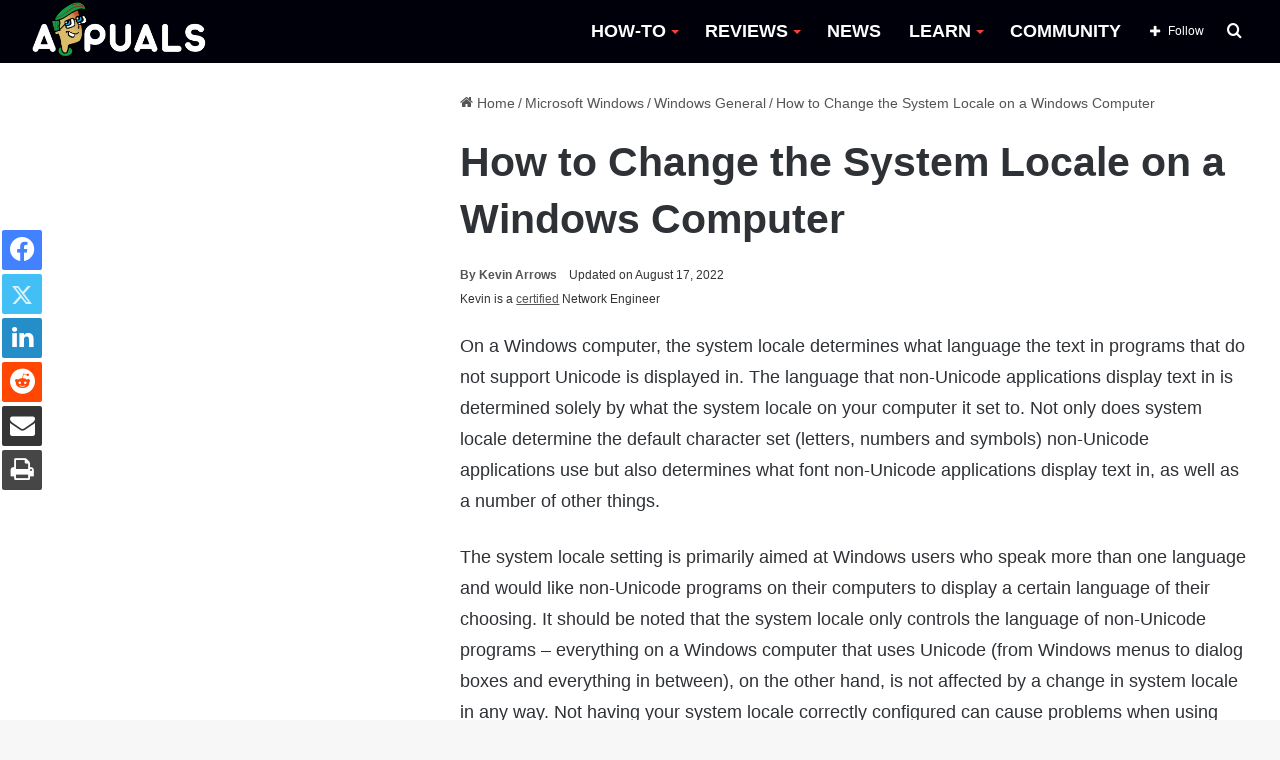

--- FILE ---
content_type: text/html; charset=UTF-8
request_url: https://appuals.com/how-to-change-the-system-locale-on-a-windows-computer/
body_size: 24492
content:
<!DOCTYPE html><html lang="en-US" data-skin="light"><head><meta charset="UTF-8"/><link rel="profile" href="//gmpg.org/xfn/11"/><meta http-equiv='x-dns-prefetch-control' content='on'><link rel='dns-prefetch' href="//cdnjs.cloudflare.com/"/><link rel='dns-prefetch' href="//ajax.googleapis.com/"/><link rel='dns-prefetch' href="//fonts.googleapis.com/"/><link rel='dns-prefetch' href="//fonts.gstatic.com/"/><link rel='dns-prefetch' href="//s.gravatar.com/"/><link rel='dns-prefetch' href="//www.google-analytics.com/"/><link rel='preload' as='image' href="https://cdn.appuals.com/wp-content/uploads/2022/10/apuals_new_logo_B-1.png"><link rel='preload' as='image' href="//cdn.appuals.com/wp-content/uploads/2024/06/2018-02-20_072650.png"><link rel='preload' as='font' href="/wp-content/themes/jannah/assets/fonts/tielabs-fonticon/tielabs-fonticon.woff" type='font/woff' crossorigin='anonymous'/><link rel='preload' as='font' href="/wp-content/themes/jannah/assets/fonts/fontawesome/fa-solid-900.woff2" type='font/woff2' crossorigin='anonymous'/><link rel='preload' as='font' href="/wp-content/themes/jannah/assets/fonts/fontawesome/fa-brands-400.woff2" type='font/woff2' crossorigin='anonymous'/><link rel='preload' as='font' href="/wp-content/themes/jannah/assets/fonts/fontawesome/fa-regular-400.woff2" type='font/woff2' crossorigin='anonymous'/><meta name='robots' content='index, follow, max-image-preview:large, max-snippet:-1, max-video-preview:-1'/><style>img:is([sizes="auto" i], [sizes^="auto," i]) { contain-intrinsic-size: 3000px 1500px }</style><title>How to Change the System Locale on a Windows Computer</title><meta name="description" content="On a Windows computer, the system locale determines what language the text in programs that do not support Unicode is displayed in. The language that"/><link rel="canonical" href="https://appuals.com/how-to-change-the-system-locale-on-a-windows-computer/"/><meta property="og:locale" content="en_US"/><meta property="og:type" content="article"/><meta property="og:title" content="How to Change the System Locale on a Windows Computer"/><meta property="og:description" content="On a Windows computer, the system locale determines what language the text in programs that do not support Unicode is displayed in. The language that"/><meta property="og:url" content="https://appuals.com/how-to-change-the-system-locale-on-a-windows-computer/"/><meta property="og:site_name" content="Appuals"/><meta property="article:publisher" content="https://facebook.com/appuals"/><meta property="article:published_time" content="2018-02-20T17:48:08+00:00"/><meta property="article:modified_time" content="2022-08-17T15:13:00+00:00"/><meta property="og:image" content="https://cdn.appuals.com/wp-content/uploads/2018/02/2018-02-20_072650.png"/><meta property="og:image:width" content="600"/><meta property="og:image:height" content="269"/><meta property="og:image:type" content="image/png"/><meta name="author" content="Kevin Arrows"/><meta name="twitter:card" content="summary_large_image"/><meta name="twitter:creator" content="@https://twitter.com/appuals?lang=en"/><meta name="twitter:site" content="@Appuals"/><link rel='dns-prefetch' href="//scripts.mediavine.com/"/><link rel='dns-prefetch' href="//cdn.appuals.com/"/><link rel='dns-prefetch' href="//c.disquscdn.com/"/><link rel='dns-prefetch' href="//s7.addthis.com/"/><link rel='dns-prefetch' href="//pagead2.googlesyndication.com/"/><link rel='dns-prefetch' href="//secure.quantserve.com/"/><link rel='dns-prefetch' href="//cdn.iubenda.com/"/><link rel='dns-prefetch' href="//tpc.googlesyndication.com/"/><link rel='dns-prefetch' href="//googleads.g.doubleclick.net/"/><link rel='dns-prefetch' href="//platform.twitter.com/"/><link rel='dns-prefetch' href="//live.rezync.com/"/><link rel='dns-prefetch' href="//disqus.com/"/><link rel='dns-prefetch' href="//onesignal.com/"/><link rel='dns-prefetch' href="//secure.disqus.com/"/><link rel='dns-prefetch' href="//graph.facebook.com/"/><link rel='dns-prefetch' href="//stats.g.doubleclick.net/"/><link rel='dns-prefetch' href="//m.addthis.com/"/><link rel='dns-prefetch' href="//fonts.googleapis.com/"/><link rel='dns-prefetch' href="//ajax.googleapis.com/"/><link rel='dns-prefetch' href="//z-na.amazon-adsystem.com/"/><link rel='dns-prefetch' href="//aax-us-east.amazon-adsystem.com/"/><link rel='dns-prefetch' href="//fcmatch.google.com/"/><link rel='dns-prefetch' href="//fls-na.amazon-adsystem.com/"/><link rel='dns-prefetch' href="//ir-na.amazon-adsystem.com/"/><link rel='dns-prefetch' href="//hits-i.iubenda.com/"/><link rel='dns-prefetch' href="//page2.googlesyndication.com/"/><link rel='dns-prefetch' href="//google.co.uk/"/><link rel='dns-prefetch' href="//referrer.disqus.com/"/><link rel='dns-prefetch' href="//secure.gravatar.com/"/><link rel='dns-prefetch' href="//adservice.google.co.uk/"/><link rel='dns-prefetch' href="//google.com/"/><link rel='dns-prefetch' href="//googletagservices.com/"/><link rel='dns-prefetch' href="//fonts.gstatic.com/"/><link rel='dns-prefetch' href="//z.moatads.com/"/><link rel='dns-prefetch' href="//addthis.com/"/><link rel='dns-prefetch' href="//facebook.com/"/><style type="text/css">:root{ --main-nav-background: #FFFFFF; --main-nav-secondry-background: rgba(0,0,0,0.03); --main-nav-primary-color: #0088ff; --main-nav-contrast-primary-color: #FFFFFF; --main-nav-text-color: #2c2f34; --main-nav-secondry-text-color: rgba(0,0,0,0.5); --main-nav-main-border-color: rgba(0,0,0,0.1); --main-nav-secondry-border-color: rgba(0,0,0,0.08); }</style><meta name="viewport" content="width=device-width, initial-scale=1.0"/><script id="expu-ready" src="[data-uri]" defer></script> <style id='classic-theme-styles-inline-css' type='text/css'>/*! This file is auto-generated */ .wp-block-button__link{color:#fff;background-color:#32373c;border-radius:9999px;box-shadow:none;text-decoration:none;padding:calc(.667em + 2px) calc(1.333em + 2px);font-size:1.125em}.wp-block-file__button{background:#32373c;color:#fff;text-decoration:none}</style><style id='global-styles-inline-css' type='text/css'>:root{--wp--preset--aspect-ratio--square: 1;--wp--preset--aspect-ratio--4-3: 4/3;--wp--preset--aspect-ratio--3-4: 3/4;--wp--preset--aspect-ratio--3-2: 3/2;--wp--preset--aspect-ratio--2-3: 2/3;--wp--preset--aspect-ratio--16-9: 16/9;--wp--preset--aspect-ratio--9-16: 9/16;--wp--preset--color--black: #000000;--wp--preset--color--cyan-bluish-gray: #abb8c3;--wp--preset--color--white: #ffffff;--wp--preset--color--pale-pink: #f78da7;--wp--preset--color--vivid-red: #cf2e2e;--wp--preset--color--luminous-vivid-orange: #ff6900;--wp--preset--color--luminous-vivid-amber: #fcb900;--wp--preset--color--light-green-cyan: #7bdcb5;--wp--preset--color--vivid-green-cyan: #00d084;--wp--preset--color--pale-cyan-blue: #8ed1fc;--wp--preset--color--vivid-cyan-blue: #0693e3;--wp--preset--color--vivid-purple: #9b51e0;--wp--preset--gradient--vivid-cyan-blue-to-vivid-purple: linear-gradient(135deg,rgba(6,147,227,1) 0%,rgb(155,81,224) 100%);--wp--preset--gradient--light-green-cyan-to-vivid-green-cyan: linear-gradient(135deg,rgb(122,220,180) 0%,rgb(0,208,130) 100%);--wp--preset--gradient--luminous-vivid-amber-to-luminous-vivid-orange: linear-gradient(135deg,rgba(252,185,0,1) 0%,rgba(255,105,0,1) 100%);--wp--preset--gradient--luminous-vivid-orange-to-vivid-red: linear-gradient(135deg,rgba(255,105,0,1) 0%,rgb(207,46,46) 100%);--wp--preset--gradient--very-light-gray-to-cyan-bluish-gray: linear-gradient(135deg,rgb(238,238,238) 0%,rgb(169,184,195) 100%);--wp--preset--gradient--cool-to-warm-spectrum: linear-gradient(135deg,rgb(74,234,220) 0%,rgb(151,120,209) 20%,rgb(207,42,186) 40%,rgb(238,44,130) 60%,rgb(251,105,98) 80%,rgb(254,248,76) 100%);--wp--preset--gradient--blush-light-purple: linear-gradient(135deg,rgb(255,206,236) 0%,rgb(152,150,240) 100%);--wp--preset--gradient--blush-bordeaux: linear-gradient(135deg,rgb(254,205,165) 0%,rgb(254,45,45) 50%,rgb(107,0,62) 100%);--wp--preset--gradient--luminous-dusk: linear-gradient(135deg,rgb(255,203,112) 0%,rgb(199,81,192) 50%,rgb(65,88,208) 100%);--wp--preset--gradient--pale-ocean: linear-gradient(135deg,rgb(255,245,203) 0%,rgb(182,227,212) 50%,rgb(51,167,181) 100%);--wp--preset--gradient--electric-grass: linear-gradient(135deg,rgb(202,248,128) 0%,rgb(113,206,126) 100%);--wp--preset--gradient--midnight: linear-gradient(135deg,rgb(2,3,129) 0%,rgb(40,116,252) 100%);--wp--preset--font-size--small: 13px;--wp--preset--font-size--medium: 20px;--wp--preset--font-size--large: 36px;--wp--preset--font-size--x-large: 42px;--wp--preset--spacing--20: 0.44rem;--wp--preset--spacing--30: 0.67rem;--wp--preset--spacing--40: 1rem;--wp--preset--spacing--50: 1.5rem;--wp--preset--spacing--60: 2.25rem;--wp--preset--spacing--70: 3.38rem;--wp--preset--spacing--80: 5.06rem;--wp--preset--shadow--natural: 6px 6px 9px rgba(0, 0, 0, 0.2);--wp--preset--shadow--deep: 12px 12px 50px rgba(0, 0, 0, 0.4);--wp--preset--shadow--sharp: 6px 6px 0px rgba(0, 0, 0, 0.2);--wp--preset--shadow--outlined: 6px 6px 0px -3px rgba(255, 255, 255, 1), 6px 6px rgba(0, 0, 0, 1);--wp--preset--shadow--crisp: 6px 6px 0px rgba(0, 0, 0, 1);}:where(.is-layout-flex){gap: 0.5em;}:where(.is-layout-grid){gap: 0.5em;}body .is-layout-flex{display: flex;}.is-layout-flex{flex-wrap: wrap;align-items: center;}.is-layout-flex > :is(*, div){margin: 0;}body .is-layout-grid{display: grid;}.is-layout-grid > :is(*, div){margin: 0;}:where(.wp-block-columns.is-layout-flex){gap: 2em;}:where(.wp-block-columns.is-layout-grid){gap: 2em;}:where(.wp-block-post-template.is-layout-flex){gap: 1.25em;}:where(.wp-block-post-template.is-layout-grid){gap: 1.25em;}.has-black-color{color: var(--wp--preset--color--black) !important;}.has-cyan-bluish-gray-color{color: var(--wp--preset--color--cyan-bluish-gray) !important;}.has-white-color{color: var(--wp--preset--color--white) !important;}.has-pale-pink-color{color: var(--wp--preset--color--pale-pink) !important;}.has-vivid-red-color{color: var(--wp--preset--color--vivid-red) !important;}.has-luminous-vivid-orange-color{color: var(--wp--preset--color--luminous-vivid-orange) !important;}.has-luminous-vivid-amber-color{color: var(--wp--preset--color--luminous-vivid-amber) !important;}.has-light-green-cyan-color{color: var(--wp--preset--color--light-green-cyan) !important;}.has-vivid-green-cyan-color{color: var(--wp--preset--color--vivid-green-cyan) !important;}.has-pale-cyan-blue-color{color: var(--wp--preset--color--pale-cyan-blue) !important;}.has-vivid-cyan-blue-color{color: var(--wp--preset--color--vivid-cyan-blue) !important;}.has-vivid-purple-color{color: var(--wp--preset--color--vivid-purple) !important;}.has-black-background-color{background-color: var(--wp--preset--color--black) !important;}.has-cyan-bluish-gray-background-color{background-color: var(--wp--preset--color--cyan-bluish-gray) !important;}.has-white-background-color{background-color: var(--wp--preset--color--white) !important;}.has-pale-pink-background-color{background-color: var(--wp--preset--color--pale-pink) !important;}.has-vivid-red-background-color{background-color: var(--wp--preset--color--vivid-red) !important;}.has-luminous-vivid-orange-background-color{background-color: var(--wp--preset--color--luminous-vivid-orange) !important;}.has-luminous-vivid-amber-background-color{background-color: var(--wp--preset--color--luminous-vivid-amber) !important;}.has-light-green-cyan-background-color{background-color: var(--wp--preset--color--light-green-cyan) !important;}.has-vivid-green-cyan-background-color{background-color: var(--wp--preset--color--vivid-green-cyan) !important;}.has-pale-cyan-blue-background-color{background-color: var(--wp--preset--color--pale-cyan-blue) !important;}.has-vivid-cyan-blue-background-color{background-color: var(--wp--preset--color--vivid-cyan-blue) !important;}.has-vivid-purple-background-color{background-color: var(--wp--preset--color--vivid-purple) !important;}.has-black-border-color{border-color: var(--wp--preset--color--black) !important;}.has-cyan-bluish-gray-border-color{border-color: var(--wp--preset--color--cyan-bluish-gray) !important;}.has-white-border-color{border-color: var(--wp--preset--color--white) !important;}.has-pale-pink-border-color{border-color: var(--wp--preset--color--pale-pink) !important;}.has-vivid-red-border-color{border-color: var(--wp--preset--color--vivid-red) !important;}.has-luminous-vivid-orange-border-color{border-color: var(--wp--preset--color--luminous-vivid-orange) !important;}.has-luminous-vivid-amber-border-color{border-color: var(--wp--preset--color--luminous-vivid-amber) !important;}.has-light-green-cyan-border-color{border-color: var(--wp--preset--color--light-green-cyan) !important;}.has-vivid-green-cyan-border-color{border-color: var(--wp--preset--color--vivid-green-cyan) !important;}.has-pale-cyan-blue-border-color{border-color: var(--wp--preset--color--pale-cyan-blue) !important;}.has-vivid-cyan-blue-border-color{border-color: var(--wp--preset--color--vivid-cyan-blue) !important;}.has-vivid-purple-border-color{border-color: var(--wp--preset--color--vivid-purple) !important;}.has-vivid-cyan-blue-to-vivid-purple-gradient-background{background: var(--wp--preset--gradient--vivid-cyan-blue-to-vivid-purple) !important;}.has-light-green-cyan-to-vivid-green-cyan-gradient-background{background: var(--wp--preset--gradient--light-green-cyan-to-vivid-green-cyan) !important;}.has-luminous-vivid-amber-to-luminous-vivid-orange-gradient-background{background: var(--wp--preset--gradient--luminous-vivid-amber-to-luminous-vivid-orange) !important;}.has-luminous-vivid-orange-to-vivid-red-gradient-background{background: var(--wp--preset--gradient--luminous-vivid-orange-to-vivid-red) !important;}.has-very-light-gray-to-cyan-bluish-gray-gradient-background{background: var(--wp--preset--gradient--very-light-gray-to-cyan-bluish-gray) !important;}.has-cool-to-warm-spectrum-gradient-background{background: var(--wp--preset--gradient--cool-to-warm-spectrum) !important;}.has-blush-light-purple-gradient-background{background: var(--wp--preset--gradient--blush-light-purple) !important;}.has-blush-bordeaux-gradient-background{background: var(--wp--preset--gradient--blush-bordeaux) !important;}.has-luminous-dusk-gradient-background{background: var(--wp--preset--gradient--luminous-dusk) !important;}.has-pale-ocean-gradient-background{background: var(--wp--preset--gradient--pale-ocean) !important;}.has-electric-grass-gradient-background{background: var(--wp--preset--gradient--electric-grass) !important;}.has-midnight-gradient-background{background: var(--wp--preset--gradient--midnight) !important;}.has-small-font-size{font-size: var(--wp--preset--font-size--small) !important;}.has-medium-font-size{font-size: var(--wp--preset--font-size--medium) !important;}.has-large-font-size{font-size: var(--wp--preset--font-size--large) !important;}.has-x-large-font-size{font-size: var(--wp--preset--font-size--x-large) !important;} :where(.wp-block-post-template.is-layout-flex){gap: 1.25em;}:where(.wp-block-post-template.is-layout-grid){gap: 1.25em;} :where(.wp-block-columns.is-layout-flex){gap: 2em;}:where(.wp-block-columns.is-layout-grid){gap: 2em;} :root :where(.wp-block-pullquote){font-size: 1.5em;line-height: 1.6;}</style><link rel='stylesheet' id='comment_styles-css' href="/wp-content/plugins/wp-discourse/css/comments.css" type='text/css' media='all'/><link rel='stylesheet' id='wp_title_box_frontend_css-css' href="/wp-content/plugins/wp-title-box/style.css" type='text/css' media='all'/><link rel='stylesheet' id='wp_category_side_css-css' href="/wp-content/plugins/wp-category-side-widget/css/style.css" type='text/css' media='all'/><link rel='stylesheet' id='tablepress-default-css' href="/wp-content/plugins/tablepress/css/build/default.css" type='text/css' media='all'/><link rel='stylesheet' id='tie-css-base-css' href="/wp-content/themes/jannah/assets/css/base.min.css" type='text/css' media='all'/><link rel='stylesheet' id='tie-css-print-css' href="/wp-content/themes/jannah/assets/css/print.css" type='text/css' media='print'/><style id='tie-css-print-inline-css' type='text/css'>html #main-nav .main-menu > ul > li > a{font-size: 18px;font-weight: 700;}html #main-nav .main-menu > ul ul li a{font-size: 15px;}html #breadcrumb{font-size: 14px;}html h1.page-title{font-size: 18px;}html #the-post .entry-content,html #the-post .entry-content p{font-size: 18px;line-height: 1.75;}html #tie-wrapper .mag-box-title h3{font-size: 18px;}html .entry h1{font-size: 35px;font-weight: 600;}html .entry h2{font-size: 23px;font-weight: 600;}html .entry h3{font-size: 23px;font-weight: 600;}html .entry h4{font-size: 23px;font-weight: 600;}html .entry h5{font-size: 23px;font-weight: 600;}html .entry h6{font-size: 23px;font-weight: 600;}html #tie-wrapper .widget-title .the-subtitle,html #tie-wrapper #comments-title,html #tie-wrapper .comment-reply-title,html #tie-wrapper .woocommerce-tabs .panel h2,html #tie-wrapper .related.products h2,html #tie-wrapper #bbpress-forums #new-post > fieldset.bbp-form > legend,html #tie-wrapper .entry-content .review-box-header{font-size: 18px;}:root:root{--brand-color: #229e35;--dark-brand-color: #006c03;--bright-color: #FFFFFF;--base-color: #2c2f34;}#footer-widgets-container{border-top: 8px solid #229e35;-webkit-box-shadow: 0 -5px 0 rgba(0,0,0,0.07); -moz-box-shadow: 0 -8px 0 rgba(0,0,0,0.07); box-shadow: 0 -8px 0 rgba(0,0,0,0.07);}#reading-position-indicator{box-shadow: 0 0 10px rgba( 34,158,53,0.7);}html :root:root{--brand-color: #229e35;--dark-brand-color: #006c03;--bright-color: #FFFFFF;--base-color: #2c2f34;}html #footer-widgets-container{border-top: 8px solid #229e35;-webkit-box-shadow: 0 -5px 0 rgba(0,0,0,0.07); -moz-box-shadow: 0 -8px 0 rgba(0,0,0,0.07); box-shadow: 0 -8px 0 rgba(0,0,0,0.07);}html #reading-position-indicator{box-shadow: 0 0 10px rgba( 34,158,53,0.7);}html a:hover,html body .entry a:hover,html .dark-skin body .entry a:hover,html .comment-list .comment-content a:hover{color: #009e17;}html #main-nav,html #main-nav .menu-sub-content,html #main-nav .comp-sub-menu,html #main-nav .guest-btn:not(:hover),html #main-nav ul.cats-vertical li a.is-active,html #main-nav ul.cats-vertical li a:hover.search-in-main-nav.autocomplete-suggestions{background-color: #00000a;}html #main-nav{border-width: 0;}html #theme-header #main-nav:not(.fixed-nav){bottom: 0;}html #main-nav .icon-basecloud-bg:after{color: #00000a;}html #main-nav *,html .search-in-main-nav.autocomplete-suggestions{border-color: rgba(255,255,255,0.07);}html .main-nav-boxed #main-nav .main-menu-wrapper{border-width: 0;}html #main-nav .menu li.menu-item-has-children > a:before,html #main-nav .main-menu .mega-menu > a:before{border-top-color: #ffffff;}html #main-nav .menu li .menu-item-has-children > a:before,html #main-nav .mega-menu .menu-item-has-children > a:before{border-top-color: transparent;border-left-color: #ffffff;}html .rtl #main-nav .menu li .menu-item-has-children > a:before,html .rtl #main-nav .mega-menu .menu-item-has-children > a:before{border-left-color: transparent;border-right-color: #ffffff;}html #main-nav a:not(:hover),html #main-nav a.social-link:not(:hover) span,html #main-nav .dropdown-social-icons li a span,html .search-in-main-nav.autocomplete-suggestions a{color: #ffffff;}html #theme-header:not(.main-nav-boxed) #main-nav,html .main-nav-boxed .main-menu-wrapper{border-right: 0 none !important;border-left : 0 none !important;border-top : 0 none !important;}html #theme-header:not(.main-nav-boxed) #main-nav,html .main-nav-boxed .main-menu-wrapper{border-right: 0 none !important;border-left : 0 none !important;border-bottom : 0 none !important;}html #main-nav .comp-sub-menu .button:hover,html #main-nav .menu > li.tie-current-menu,html #main-nav .menu > li > .menu-sub-content,html #main-nav .cats-horizontal a.is-active,html #main-nav .cats-horizontal a:hover{border-color: #009e17;}html #main-nav .menu > li.tie-current-menu > a,html #main-nav .menu > li:hover > a,html #main-nav .mega-links-head:after,html #main-nav .comp-sub-menu .button:hover,html #main-nav .comp-sub-menu .checkout-button,html #main-nav .cats-horizontal a.is-active,html #main-nav .cats-horizontal a:hover,html .search-in-main-nav.autocomplete-suggestions .button,html #main-nav .spinner > div{background-color: #009e17;}html #main-nav .menu ul li:hover > a,html #main-nav .menu ul li.current-menu-item:not(.mega-link-column) > a,html #main-nav .components a:hover,html #main-nav .components > li:hover > a,html #main-nav #search-submit:hover,html #main-nav .cats-vertical a.is-active,html #main-nav .cats-vertical a:hover,html #main-nav .mega-menu .post-meta a:hover,html #main-nav .mega-menu .post-box-title a:hover,html .search-in-main-nav.autocomplete-suggestions a:hover,html #main-nav .spinner-circle:after{color: #009e17;}html #main-nav .menu > li.tie-current-menu > a,html #main-nav .menu > li:hover > a,html #main-nav .components .button:hover,html #main-nav .comp-sub-menu .checkout-button,html .theme-header #main-nav .mega-menu .cats-horizontal a.is-active,html .theme-header #main-nav .mega-menu .cats-horizontal a:hover,html .search-in-main-nav.autocomplete-suggestions a.button{color: #FFFFFF;}html #main-nav .menu > li.tie-current-menu > a:before,html #main-nav .menu > li:hover > a:before{border-top-color: #FFFFFF;}html .main-nav-light #main-nav .menu-item-has-children li:hover > a:before,html .main-nav-light #main-nav .mega-menu li:hover > a:before{border-left-color: #009e17;}html .rtl .main-nav-light #main-nav .menu-item-has-children li:hover > a:before,html .rtl .main-nav-light #main-nav .mega-menu li:hover > a:before{border-right-color: #009e17;border-left-color: transparent;}html .search-in-main-nav.autocomplete-suggestions .button:hover,html #main-nav .comp-sub-menu .checkout-button:hover{background-color: #008000;}html #main-nav,html #main-nav input,html #main-nav #search-submit,html #main-nav .fa-spinner,html #main-nav .comp-sub-menu,html #main-nav .tie-weather-widget{color: #ffffff;}html #main-nav input::-moz-placeholder{color: #ffffff;}html #main-nav input:-moz-placeholder{color: #ffffff;}html #main-nav input:-ms-input-placeholder{color: #ffffff;}html #main-nav input::-webkit-input-placeholder{color: #ffffff;}html #main-nav .mega-menu .post-meta,html #main-nav .mega-menu .post-meta a,html .search-in-main-nav.autocomplete-suggestions .post-meta{color: rgba(255,255,255,0.6);}html #main-nav .weather-icon .icon-cloud,html #main-nav .weather-icon .icon-basecloud-bg,html #main-nav .weather-icon .icon-cloud-behind{color: #ffffff !important;}html a#go-to-top{background-color: #0e7c2e;}html a#go-to-top{color: #ffffff;}html .tie-cat-52379,html .tie-cat-item-52379 > span{background-color:#e67e22 !important;color:#FFFFFF !important;}html .tie-cat-52379:after{border-top-color:#e67e22 !important;}html .tie-cat-52379:hover{background-color:#c86004 !important;}html .tie-cat-52379:hover:after{border-top-color:#c86004 !important;}html .tie-cat-52386,html .tie-cat-item-52386 > span{background-color:#2ecc71 !important;color:#FFFFFF !important;}html .tie-cat-52386:after{border-top-color:#2ecc71 !important;}html .tie-cat-52386:hover{background-color:#10ae53 !important;}html .tie-cat-52386:hover:after{border-top-color:#10ae53 !important;}html .tie-cat-28474,html .tie-cat-item-28474 > span{background-color:#9b59b6 !important;color:#FFFFFF !important;}html .tie-cat-28474:after{border-top-color:#9b59b6 !important;}html .tie-cat-28474:hover{background-color:#7d3b98 !important;}html .tie-cat-28474:hover:after{border-top-color:#7d3b98 !important;}html .tie-cat-52391,html .tie-cat-item-52391 > span{background-color:#34495e !important;color:#FFFFFF !important;}html .tie-cat-52391:after{border-top-color:#34495e !important;}html .tie-cat-52391:hover{background-color:#162b40 !important;}html .tie-cat-52391:hover:after{border-top-color:#162b40 !important;}html .tie-cat-52393,html .tie-cat-item-52393 > span{background-color:#795548 !important;color:#FFFFFF !important;}html .tie-cat-52393:after{border-top-color:#795548 !important;}html .tie-cat-52393:hover{background-color:#5b372a !important;}html .tie-cat-52393:hover:after{border-top-color:#5b372a !important;}html .tie-cat-52394,html .tie-cat-item-52394 > span{background-color:#4CAF50 !important;color:#FFFFFF !important;}html .tie-cat-52394:after{border-top-color:#4CAF50 !important;}html .tie-cat-52394:hover{background-color:#2e9132 !important;}html .tie-cat-52394:hover:after{border-top-color:#2e9132 !important;}html .tie-cat-72767,html .tie-cat-item-72767 > span{background-color:#e74c3c !important;color:#FFFFFF !important;}html .tie-cat-72767:after{border-top-color:#e74c3c !important;}html .tie-cat-72767:hover{background-color:#c92e1e !important;}html .tie-cat-72767:hover:after{border-top-color:#c92e1e !important;}html .tie-cat-87593,html .tie-cat-item-87593 > span{background-color:#000000 !important;color:#FFFFFF !important;}html .tie-cat-87593:after{border-top-color:#000000 !important;}html .tie-cat-87593:hover{background-color:#000000 !important;}html .tie-cat-87593:hover:after{border-top-color:#000000 !important;}@media (min-width: 1200px){html .container{width: auto;}}html .boxed-layout #tie-wrapper,html .boxed-layout .fixed-nav{max-width: 1278px;}@media (min-width: 1248px){html .container,html .wide-next-prev-slider-wrapper .slider-main-container{max-width: 1248px;}}.three-colm-post .mag-box .post-meta span.author-meta.single-author.no-avatars { display: block;}.page-id-387.block-head-5.magazine2 .tabs>.active:first-child a:after { background-color: #148032 !important;}.archive.category .first-post-gradient li:first-child .post-thumb img { height: 400px; object-fit: cover;object-position: top;}.category .more-link {display: none !important;} body.author .more-link {display: none !important;} .entry-header .post-meta .meta-author .fa {display: none !important;} #the-post blockquote {font-weight: 300;background-color: #ffffff;color: #070707;padding-left: 26px;position: relative;top: -23px;padding-bottom: 0px;padding-top: 10px; } .header-layout-1 #logo {margin: 0 !important;} #main-nav {line-height: 63px !important;} .sidebar .widget .widget-title-icon {display: none;} .sidebar .widget .widget-title {background-color: #009e17;} .main-menu .menu>li>a:hover::after,.main-menu .menu>li.tie-current-menu>a:after {background-image: linear-gradient(to right,#40e0d0 0%,#ff8c00 33%,#ff0080 100%) !important;} .main-menu .menu>li.tie-current-menu>a:after {width: 20px !important;} .main-menu .menu>li>a:hover {color: #009e17 !important;} .main-menu .menu>li>a:hover:after {content: "";width: 25px;height: 2px;position: absolute;margin-top: 17px;left: 50%;top: 50%;bottom: auto;right: auto;-webkit-transform: translateX(-50%) translateY(-50%);-ms-transform: translateX(-50%) translateY(-50%);transform: translateX(-50%) translateY(-50%);background: #2c2f34;transition: 0.3s;} #main-nav .mega-menu .post-box-title a:hover:after {content: "";width: 100px;height: 2px;position: absolute;margin-top: 17px;left: 50px;top: auto;bottom: -4px;-webkit-transform: translateX(-50%) translateY(-50%);-ms-transform: translateX(-50%) translateY(-50%);transform: translateX(-50%) translateY(-50%);transition: 0.3s;background-image: linear-gradient(to right,#40e0d0 0%,#ff8c00 33%,#ff0080 100%) !important;} #main-nav .mega-menu .post-box-title a:hover {color: black;} #main-nav .menu>li.tie-current-menu>a,#main-nav .menu>li:hover>a,#main-nav .components .button:hover,#main-nav .comp-sub-menu .checkout-button,.theme-header #main-nav .mega-menu .cats-horizontal a.is-active,.theme-header #main-nav .mega-menu .cats-horizontal a:hover,.search-in-main-nav.autocomplete-suggestions a.button {color: black !important;background-color: transparent !important;} .main-nav-light .main-nav .menu-item-has-children>a:before,.main-nav-light .mega-menu>a:before {border-top-color: #f44336 !important;} .slide-mask .thumb-overlay:after {opacity: 0 !important;} html .grid-slider-wrapper .thumb-title { font-size: 20px !important; line-height: 1.2 !important; text-shadow: 2px 2px rgb(44 44 44 / 20%); font-size: 20px !important; line-height: 1.4; display: inline; padding: 0.1rem 0em; position: relative; background-position: 0 0,100% 0; -webkit-box-decoration-break: clone; -o-box-decoration-break: clone; box-decoration-break: clone;}.thumb-content::after { content: " "; position: absolute; bottom: 0px; width: 100%; height: 100%; left: 0px; background: linear-gradient(to bottom,transparent 0%,#000000d4 80%); z-index: -1;} .main-slider .thumb-meta {background-color: #007411; color: white; padding-top: 2px; padding-bottom: 2px !important;max-width: 130px; border-radius: 3px;text-align: center;} .grid-item:hover .thumb-desc {background-color: black;padding: 10px;margin-top: 0;text-align: center;} .grid-item.tie-standard:hover {opacity: 0.9;} .grid-item.tie-standard:hover .thumb-title a {color: white !important;} .the-global-title h3 {background-color: #009e17;} ul button {background-color: #009e17 !important;} .main-menu ul li:hover>.menu-sub-content {border-top: 6px solid #009e17 !important;} #the-post h2 {border-left-style: solid;border-left-width: 4px;border-left-color: #009e17;position: relative;padding-left: 5px;} .main-menu ul li:hover>.menu-sub-content li a:hover:after {content: "";width: 20px;height: 2px;position: absolute;margin-top: 17px;left: 22px;top: 50%;bottom: auto;right: auto;-webkit-transform: translateX(-50%) translateY(-50%);-ms-transform: translateX(-50%) translateY(-50%);transform: translateX(-50%) translateY(-50%);background: #2c2f34;transition: 0.3s;background-image: linear-gradient(to right,#40e0d0 0%,#ff8c00 33%,#ff0080 100%) !important;} ul.sub-menu-columns li a:after {background-image: linear-gradient(to right,#40e0d0 0%,#ff8c00 33%,#ff0080 100%) !important;} .has-first-big-post.tabs-box .mag-box .post-title {line-height: 1 !important;display: inline;padding: 0.2rem 0.4em;position: relative;background-position: 0 0,100% 0;-webkit-box-decoration-break: clone;-o-box-decoration-break: clone;box-decoration-break: clone;top: 5px;} .has-first-big-post.tabs-box .mag-box .post-title a {color: black;} html .has-first-big-post.tabs-box .mag-box .post-title:after {content: " ";width: 15px;height: 100%;position: absolute;transform: skew(-20deg,0deg);z-index: -1;top: 0;right: -10px;} .tie-slider-nav {opacity: 1;} .sidebar .widget-title .the-subtitle {font-size: 18px !important;min-height: 36px;line-height: 38px !important;} .dark-skin .mag-box .post-excerpt {background-color: black;padding: 7px 10px;margin-top: 0px;color: white;} .dark-skin .post-meta {font-weight: bold;} #tie-block_2430 .tie-slider-nav li>span:hover,#tie-block_2430 .button {background-color: #ffe000;} .tie-slider-nav li span {color: #eeee22;background: #000;} .post-bottom-meta span.tagcloud a {color: #ffffff;background-color: black;} .post-layout-1 div#share-buttons-bottom { top: 0px;} .slider-arrow-nav a {font-size: 18px !important;font-weight: bold;background: #000;color: #009e17;}#tie-block_941.tabs-box .tabs li:first-child a { margin-left: 0px;} .thumb-title a{color:#000000 !important;font-weight:500;}#main-nav .menu>li.tie-current-menu>a,#main-nav .menu>li:hover>a,#main-nav .components .button:hover,#main-nav .comp-sub-menu .checkout-button,.theme-header #main-nav .mega-menu .cats-horizontal a.is-active,.theme-header #main-nav .mega-menu .cats-horizontal a:hover { color: #009e17 !important;} .share-links .share-btn-icon { font-size: 25px !important;}.share-buttons .share-rounded a:hover {opacity: 0.95;}.share-buttons .share-rounded a {border-radius: 100%; background-color: transparent !important; color: black !important; border: 0px solid #009e17 !important;} #tie-block_941.tabs-box .tabs a { background-color: transparent !important;margin: 0px 10px;}#tie-block_941.tabs-box .tabs a { font-size: 18px; font-weight: 700;}.tie-slick-dots li button { background-color: black !important;}.tie-slider-nav li span { color: #009e17 !important;background-color: black !important;}.normal-width.has-background .section-item { background-size: 48px 20px !important; background-repeat: repeat;}#the-post ul li{line-height:1.8em; }html #tie-body .tabs,html #tie-body .tabs .flexMenu-popup { border-color: transparent !important; background-color: black; min-height: 50px; border: 0px !important;} html #tie-body .tabs li a { font-size: 18px; font-weight: 700; line-height: 50px; color: white;} #share-buttons-bottom{border-style:none;} html #the-post .entry-content,html #the-post .entry-content p,html #the-post .entry-content blockquote p { font-style: normal;}div#share-buttons-bottom { position: fixed; left: 0px; padding: 0px; top: 50vh !important; -webkit-transform: translateY(-50%); -ms-transform: translateY(-50%); transform: translateY(-50%); display: flex; flex-direction: column;}div#share-buttons-bottom .share-links.share-centered.icons-only { display: flex; flex-direction: column;} .share-links a { margin: 2px 0px;} @media only screen and (max-width: 999px) and (min-width: 0px){.grid-slider-wrapper .thumb-overlay,.grid-slider-wrapper .thumb-content {padding: 10px 10px 10px;}html .grid-slider-wrapper .thumb-title:after,html .has-first-big-post.tabs-box .mag-box .post-title:after,html .has-first-big-post.tabs-box .mag-box .post-title:after {display: none;} html .grid-slider-wrapper .grid-item:first-child h2.thumb-title {font-size: 18px;} html .grid-slider-wrapper .thumb-title,.mag-box li:not(:first-child) .post-title,.scrolling-slider .post-title {font-size: 15px !important;}.block-head-4 .mag-box-title h3 { font-size: 15px;padding: 5px 5px 5px 15px;} .side-aside.is-fullwidth {bottom: 0px;height: calc(100% - 80px);top: auto;} .side-aside-open #tie-wrapper:after {opacity: 0;} div#mobile-search {display: none;} div#mobile-social-icons {position: absolute;top: 15px;left: auto;right: auto;margin: auto;width: 85%;background-image: linear-gradient(to right,#40e0d0 0%,#ff8c00 33%,#ff0080 100%) !important;background-position: bottom center;background-repeat: no-repeat;background-size: 100% 2px;padding-bottom: 10px;}html #main-nav span.tie-icon-search.tie-search-icon { color: #009e17;}body .solid-social-icons .social-link span {font-size: 25px;line-height: 25px;} span.mobile-arrows.tie-icon-chevron-down {color: #009e17 !important;font-size: 21px !important;} .mobile-header-components .nav-icon:after,.mobile-header-components .nav-icon:before,.mobile-header-components .nav-icon { background-color: #009e17 !important;} .dark-skin #mobile-menu li a {font-size: 20px;font-weight: bold;} .side-aside.dark-skin {background-color: black;} .side-aside a.remove {top: 15px !important;left: 90% !important;} a.remove.light-btn:not(:hover):before {color: #fff !important;} .feed-form-wraper,.no-title { width: 100%;}.feed-form-wraper textarea.feedback-textarea { background-color: transparent !important; border-width: 1px;}button#feedback { color: #eeee28; background-color: black !important; width: 120px !important; height: 45px !important; line-height: 14px !important;} .magazine2.sidebar-right .sidebar,.magazine2 .sidebar-right .sidebar {margin-top: 0px;} .side-aside-open header#theme-header {position: fixed;width: 100%;top: 0;} .scrolling-box h2.post-title:after {display: none;}#mobile-menu li a:hover { opacity: 1;}div#share-buttons-bottom { position: initial; padding: 10px; transform: none; display: block;}div#share-buttons-bottom .share-links.share-centered.icons-only { display: block;}} @media only screen and (max-width: 1024px) and (min-width: 990px){ html #main-nav .main-menu > ul > li > a { font-size: 16px; }}@media only screen and (min-width: 1000px){ .single-post div#content { padding-left: 50px; }}.tie-slick-slider .post-cat{font-size:14px;}.tie-slick-slider .post-cat{border-left-color:#f50f0f;border-left-width:3px;border-left-style:solid;} .three-colm-post .main-content.tie-col-md-12 .mag-box { width: 33.33%; padding: 0% .8%;} .three-colm-post .main-content.tie-col-md-12 { display: flex;}.three-colm-post li.post-item.no-small-thumbs { display: none !important;}.three-colm-post .wide-post-box .posts-items li .post-thumb { -webkit-flex: 0 0 50%; -ms-flex: 0 0 50%; flex: 0 0 50%;}.three-colm-post .wide-post-box .posts-items li .post-thumb img { height: 110px; object-fit: scale-down;}.three-colm-post .a.more-link.button,.three-colm-post .tie-alignright { display: none;} .three-colm-post .wide-post-box .posts-items li .post-title { font-size: 15px; white-space: normal; display: block !important; display: -webkit-box !important; -webkit-line-clamp: 2; -webkit-box-orient: vertical; overflow: hidden; text-overflow: ellipsis; line-height: 1.3 !important; max-height: 4.1em; padding-top: 18px; width: 180px;}.three-colm-post .mag-box .post-meta { position: absolute; bottom: 0px;} .three-colm-post .wide-post-box .posts-items li .post-details { position: relative;}.three-colm-post span.post-cat-wrap { top: -10px; margin: 0; left: 197px;}.three-colm-post span.post-cat-wrap span.post-cat { color: #ae2548 !important; font-weight: 700; text-transform: uppercase;}.three-colm-post .wide-post-box .posts-items li .post-thumb { margin-right: 10px;}html .three-colm-post .post-cat-wrap .post-cat { background-color: transparent !important; color: black !important; padding: 5px 6px;} html .three-colm-post .post-meta,html .three-colm-post .post-meta a:not(:hover) { font-weight: bold !important;}html .three-colm-post .post-meta .meta-author a { white-space: normal; display: -webkit-box !important; -webkit-line-clamp: 1; -webkit-box-orient: vertical; overflow: hidden; text-overflow: ellipsis; line-height: 1.2 !important;}html .three-colm-post .post-meta label { font-weight: 400;}.sidebar .widget-single-post-item .post-widget-thumbnail .post-cat-wrap{display: none;}.sidebar .widget-single-post-item .post-widget-body { padding-left: 0px;}.sidebar .widget-single-post-item a.post-title.the-subtitle { font-size: 15px; margin-bottom: 5px; font-weight: 500;}.sidebar .widget-single-post-item .post-widget-thumbnail img.wp-post-image { width: 110px !important; height: 80px; object-fit: cover;}.post-widget-thumbnail img.tie-small-image { width: 155px !important; height: 88px; object-fit: cover;}aside.sidebar a.post-title.the-subtitle { padding-top: 5px;}a.post-title.the-subtitle { font-size: 15px; white-space: normal; display: block !important; display: -webkit-box !important; -webkit-line-clamp: 2; -webkit-box-orient: vertical; overflow: hidden; text-overflow: ellipsis; line-height: 1.3 !important; max-height: 4.1em; padding-top: 18px;} .widget-post-list span.date.meta-item.tie-icon { font-size: 11px; font-weight: 400;} .widget-post-list .post-meta,.widget-post-list .post-meta a:not(:hover) { font-weight: 400; font-size: 11px;} .widget-post-list .post-meta label { font-weight: 400;} .half-box .posts-items li:nth-child(n+2) .post-thumb img { width: 155px; height: 88px; max-width: 155px !important;} .mag-box li:not(:first-child) .post-title { font-size: 15px; white-space: normal; display: block !important; display: -webkit-box !important; -webkit-line-clamp: 2; -webkit-box-orient: vertical; overflow: hidden; text-overflow: ellipsis; line-height: 1.3 !important; max-height: 4.1em; padding-top: 0px;}.three-colm-post.three-colmn-wtitle .main-content.tie-col-md-12 .mag-box:not(:first-child) { padding-top: 53px;} div#story-highlights { padding: 30px 30px 15px; border-radius: 5px; width: 100% !important; max-width: 100%; margin-top: 10px; border: 1px solid; border-image-slice: 1; border-width: 3px; border-image-source: linear-gradient(to right,#40e0d0 0%,#ff8c00 33%,#ff0080 100%) !important;}div#story-highlights .widget-title.the-global-title.has-block-head-4 { top: -47px; left: -10px; background-color: #06a01d;}div#story-highlights ul li { border: 0px; list-style: square; list-style-position: inside;}body #story-highlights ul { margin-top: -40px;}div#story-highlights ul li::marker { color: orange;}div#story-highlights .widget-title.the-global-title.has-block-head-4 .the-subtitle { line-height: 37px;}figcaption.single-caption-text { position: relative; bottom: -10px; padding-left: 10px; background-color: transparent; color: black; font-size: 15px; font-style: italic; z-index: 21;} figcaption.single-caption-text span.tie-icon-camera { display: none;} figcaption.single-caption-text a { color: #969696; font-style: normal;} figcaption.single-caption-text::before { content: " "; display: block; position: absolute; width: 40px; height: 2px; left: 0px; bottom: 5px; background: linear-gradient(to right,#40e0d0 0%,#ff8c00 33%,#ff0080 100%) !important; z-index: -1;} figcaption.single-caption-text::after { content: " "; display: block; position: absolute; width: 2px; height: 20px; left: 0px; bottom: 5px; background: linear-gradient(to top,#40e0d0 0%,#ff8c00 33%,#ff0080 100%) !important;}figcaption.wp-caption-text { padding-left: 10px; font-size: 15px; text-align: left; margin: 10px !important; position: relative;}figcaption.wp-caption-text::before { content: " "; display: block; position: absolute; width: 40px; height: 2px; left: 0px; bottom: -2px; background: linear-gradient(to right,#40e0d0 0%,#ff8c00 33%,#ff0080 100%) !important; z-index: -1;}figcaption.wp-caption-text::after { content: " "; display: block; position: absolute; width: 2px; height: 20px; left: 0px; bottom: 0px; background: linear-gradient(to top,#40e0d0 0%,#ff8c00 33%,#ff0080 100%) !important;} #breadcrumb,#breadcrumb a:not(:hover){color:#565252 !important;}.entry-header .post-meta a:not(:hover){color: #565252 !important;}.entry-header .post-meta a:not(:hover) label{color: #565252 !important;}.author-about-heading { font-size: 21px; line-height: 1.2; position: relative; padding-left: 10px; margin-bottom: 25px; font-weight: 600;} .author-about-heading:before { content: " "; display: block; position: absolute; width: 40px; height: 3px; left: 0px; bottom: -4px; background: linear-gradient(to right,#40e0d0 0%,#ff8c00 33%,#ff0080 100%) !important; z-index: -1;} .author-about-heading:after { content: " "; display: block; position: absolute; width: 2px; height: 100%; left: 0px; bottom: -4px; background: linear-gradient(to top,#40e0d0 0%,#ff8c00 33%,#ff0080 100%) !important;}article#the-post .geo-prices-container .table-is-responsive table tr th { background: black !important;}article#the-post .geo-prices-container .table-is-responsive { box-shadow: none; border: 0px; padding: 0px; border-radius: 0px;}article#the-post .table-is-responsive { border-radius: 3px; padding: 10px; margin-bottom: 30px;}article#the-post table tr:nth-child(even) { background-color: transparent;}article#the-post table tr:last-child td { border: 0px !important; padding-bottom: 0px !important;}article#the-post .entry table tbody td,.entry table tbody th { border-top: 0px !important; border-left: 0px; border-right: 0px; border-bottom: 1px solid rgba(0,0,0,0.1);}div#site-info { border-top: 8px solid #0e7c2e !important; padding-top: 20px; background-color: #000; background-image: linear-gradient(to bottom,rgb(14 124 46 / 75%),black 5%);}.copyright-text{font-size: 14px;margin-bottom:10px;}.copyright-text.copyright-text-second a { margin: 10px; font-size: 15px;}footer .social-icons .social-icons-item .social-link,footer .social-icons-widget .social-icons-item .social-link,.social-icons-widget .social-icons-item .social-link { width: 40px !important; height: 40px !important; line-height: 40px !important;} .site-info .social-icons li a span { font-size: 25px;} center.copy-txt { position: relative; bottom: -60px;}figcaption.wp-element-caption::before { content: " "; display: block; position: absolute; width: 40px; height: 2px; left: 0px; bottom: -4px; background: linear-gradient(to right,#40e0d0 0%,#ff8c00 33%,#ff0080 100%) !important; z-index: -1;}figcaption.wp-element-caption { position: relative; text-align: left; padding-left: 10px;}figcaption.wp-element-caption::after { content: " "; display: block; position: absolute; width: 2px; height: 20px; left: 0px; bottom: -2px; background: linear-gradient(to top,#40e0d0 0%,#ff8c00 33%,#ff0080 100%) !important;}.bafg-slider-info h2.bafg-slider-title:before { content: " "; display: block; position: absolute; width: 40px; height: 3px; left: 0px; bottom: -4px; background: linear-gradient(to right,#40e0d0 0%,#ff8c00 33%,#ff0080 100%) !important; z-index: -1;}.bafg-slider-info h2.bafg-slider-title:after { content: " "; display: block; position: absolute; width: 2px; height: 100%; left: 0px; bottom: -4px; background: linear-gradient(to top,#40e0d0 0%,#ff8c00 33%,#ff0080 100%) !important;}.bafg-slider-info h2.bafg-slider-title { border: 0px !important; text-align: left !important; padding-left: 10px !important; color: black !important; font-weight: 400; margin-bottom: 20px; font-size: 12px !important; margin-top: 5px; line-height: 2;}home img.wp-post-image,.grid-slider-wrapper .grid-item,.wp-caption img { border-radius: 4px;}.jumpto-btn { margin-bottom: 30px; display: inline-block; text-transform: capitalize; color: black !important; border-bottom: 3px solid green; font-weight: 500;}html #main-nav .menu > li.tie-current-menu { border-bottom: 0px;}body .block-head-5.magazine2 .tabs>.active a:before {left: -10px;}.block-head-5.magazine2 .tabs>.active a:before { content: ''; position: absolute; z-index: -1; width: calc(100% + 10px) !important; height: 100%; top: 0px; left: -10px; background-color: #0e7c2e; -webkit-transform: skew(-20deg); -ms-transform: skew(-20deg); transform: skew(-20deg);}.page-id-387.block-head-5.magazine2 .tabs>.active a:before { background-color: #0e7c2e !important;left: -10px;}.page-id-387.block-head-5 .entry .tabs-wrapper > br { display: none;}.social-icons-item .linkedin-social-icon { background-color: #238cc8 !important;}#the-post .wp-block-yoast-seo-table-of-contents ul li { list-style: square; list-style-position: outside; margin-bottom: 10px; padding-right: 25px;}#the-post .wp-block-yoast-seo-table-of-contents ul li a { color: black; border-bottom: 1px solid #009e17; padding-bottom: 2px;}#the-post .wp-block-yoast-seo-table-of-contents ul li a:after { content: "▾"; padding-left: 5px; color: #009e17; text-transform: none; line-height: 1; -webkit-font-smoothing: antialiased; -moz-osx-font-smoothing: grayscale; display: inline-block;}#the-post .wp-block-yoast-seo-table-of-contents h2 { border-left: 0px !important; padding-left: 15px; margin-bottom: 20px; padding-top: 5px; font-size: 28px; font-weight: 700;}#the-post .wp-block-yoast-seo-table-of-contents ul {    padding-left: 15px; margin-bottom: 0px;}#the-post .wp-block-yoast-seo-table-of-contents ul li ul li { width: 100%; padding-right: 0px; list-style: disc;}#the-post .wp-block-yoast-seo-table-of-contents ul li ul li ul li { list-style: circle;}.toggle.tie-sc-close h3.toggle-head { display: flex; justify-content: space-between; align-items: center; font-size: 20px;}.toggle.tie-sc-close h3.toggle-head span.fa{ font-size: 25px; line-height: 20px;}.toggle.tie-sc-open h3.toggle-head span.fa { font-size: 25px; line-height: 0px;}.aawp-tb__row:nth-child(even) .aawp-tb__head,#aawp-tb-348250 .aawp-tb--desktop .aawp-tb__row:nth-child(even) .aawp-tb__data--highlight { background-color: #f3f3f3 !important;}.aawp .aawp-tb--desktop .aawp-tb__row.aawp-tb__row--highlight:nth-child(odd) .aawp-tb__data--highlight { background-color: white !important;}.aawp .aawp-tb--desktop .aawp-tb__row:nth-child(odd) .aawp-tb__head,.aawp .aawp-tb--desktop .aawp-tb__row:nth-child(odd) .aawp-tb__data--highlight { background-color: white !important; border: 1px solid #d6d6d6 !important;}.aawp .aawp-tb--desktop .aawp-tb__row,.aawp .aawp-tb--desktop .aawp-tb__row > div { border: 1px solid #d6d6d6 !important;}.aawp .aawp-tb--desktop .aawp-tb__data--highlight::after { border: 0px;}.aawp .aawp-tb--desktop .aawp-tb__data--highlight .aawp-tb-ribbon { background-color: #316fac !important;}.aawp .aawp-button.aawp-button--green,.aawp-button.aawp-button--green { background-color: #2b94d9; border-color: #2b94d9 !important;}.aawp .aawp-button.aawp-button--icon-black:before,.aawp-button.aawp-button--icon-black:before { filter: invert(1);}.aawp span.aawp-tb-ribbon { border-right: 1px solid #d6d6d6 !important;}.aawp-tb__data--highlight .aawp-tb-thumb img,.aawp-tb__row--highlight .aawp-tb-thumb img { height: 90px; padding: 10px;}html body .aawp .aawp-tb--desktop .aawp-tb__row.aawp-tb__row--highlight:nth-child(odd):last-child > div { background-color: #326da5 !important; color: white;}span.aawp-tb-ribbon { border-right: 1px solid #d6d6d6 !important;}.aawp-tb__data--highlight .aawp-tb-thumb img,.aawp-tb__row--highlight .aawp-tb-thumb img { height: 90px; padding: 10px;}html body .aawp .aawp-tb--desktop .aawp-tb__row.aawp-tb__row--highlight:nth-child(odd):last-child > div { background-color: #326da5 !important; color: white;}.aawp .aawp-tb--desktop .aawp-tb__row:first-child .aawp-tb__head { position: relative;}.aawp .aawp-tb--desktop .aawp-tb__row:first-child .aawp-tb__head::before { content: " "; width: 100%; height: 40px; position: absolute; top: -1px; left: 0px; border-right: 1px solid #d6d6d6 !important; background-color: #3671a7;}.tie-icon-twitter:before { content: " " !important; background-image: url(https://appuals.com/wp-content/uploads/2023/10/x-twitter.svg); width: 22px; opacity: 0.8; height: 22px; position: absolute; top: 2px; background-size: 100% 100%; left: 0px; right: 0; margin: auto; bottom: 0; filter: invert(1);}homr #mobile-social-icons .tie-icon-twitter:before { top: -3px;}#mobile-social-icons .tie-icon-twitter:before { top: -7px;opacity: 1;}.social-icons-item .twitter-social-icon { background-color: #fff !important;}.social-icons-item .twitter-social-icon:hover span::before { filter: invert(0);}.dropdown-social-icons .tie-icon-twitter:before { left: 18px !important; right: auto; width: 15px;}footer .site-info .social-icons { display: flex; justify-content: center;align-items:center;}.about-author .tie-icon-twitter:before { filter: invert(0); width: 15px; height: 15px; top: 0px;}.share-links a.twitter-share-btn,.share-links a.twitter-share-btn:before { background: #000000;}.single-post .entry-header .post-meta .date:before { margin-left: -6px;}span.ez-toc-title { display: inline-block; position: relative; z-index: 1; line-height: 2; padding: 6px 20px !important; color: white !important; margin-bottom: 50px; font-size: 20px !important;}span.ez-toc-title::before { background-color: black; content: " "; width: 100%; height: 100%; position: absolute; z-index: -1; padding: 5px 15px; left: 0; top: 0; -webkit-transform: skew(-20deg) translateX(6px); -ms-transform: skew(-20deg) translateX(6px); transform: skew(-20deg) translateX(6px);}span.ez-toc-title::after { background-color: #039f1a; content: " "; width: 100%; height: 100%; position: absolute; z-index: -2; padding: 5px 15px; left: 0; top: 0;}div#ez-toc-container nav { margin-top: 15px;}div#ez-toc-container ul li::marker { color: #039f1a;}div#ez-toc-container { border: 0px; box-shadow: none;}div#ez-toc-container ul li:last-child a { padding-bottom: 10px; position: relative;}div#ez-toc-container ul li:last-child a::after { background: #06a01d !important; content: " "; width: 40%; height: 4px; position: absolute; bottom: 0px; margin-left: 30%;}.tie-popup.tie-popup-search-wrap .live-search-parent.pop-up-live-search input { border: 1px solid white;}div#autocomplete-suggestions.live-search-popup { z-index: 100001;}html .comment-list .comment-author .fn { width: fit-content; text-transform: capitalize;font-size: 15px;}.comment-list .comment-content { margin-top: -50px; padding-left: 100px; min-height: 50px; font-size: 12px;}.comment-metadata { margin-top: 4px; font-size: 12px;}.comment-list .comment-author img { object-fit: scale-down;}.comment-list .comment { margin-bottom: 10px; padding-bottom: 10px; border-color: #159d49;}.respond.comment-respond { margin-top: 20px; text-align: center;}.respond.comment-respond h3#reply-title a { color: #25a625;}h2.comments-title.discourse-comments-title { font-size: 18px; margin-bottom: 20px; display: inline-block; color: white; position: relative; padding: 5px 20px;}h2.comments-title.discourse-comments-title::before { content: " "; position: absolute; left: 0; top: 0; width: 100%; height: 100%; background-color: #000; z-index: -1; -webkit-transform: skew(-20deg) translateX(6px); -ms-transform: skew(-20deg) translateX(6px); transform: skew(-20deg) translateX(6px); left: -3px;}.respond.comment-respond h3#reply-title,.respond.comment-respond .comment-reply-title { background-color: #009e17;}.respond.comment-respond div.comment-reply-title::before { left: 5px;}.discourse-comments-area h4.discourse-participants { margin-bottom: 8px;}.discourse-comments-area p.more-replies { text-align: right; padding-right: 110px; position: relative; top: 8px; color: white !important; margin-bottom: -20px; z-index: 1;}.respond.comment-respond h3#reply-title::before { content: " "; display: block; position: absolute; width: 40px; height: 3px; left: 0px; top: auto; bottom: -4px; background: linear-gradient(to right,#40e0d0 0%,#ff8c00 33%,#ff0080 100%) !important; z-index: -1;}.respond.comment-respond h3#reply-title::after { content: " "; display: block; position: absolute; width: 3px; height: 35px; left: 3px; top: auto; bottom: -4px; background: linear-gradient(to top,#40e0d0 0%,#ff8c00 33%,#ff0080 100%) !important; z-index: -1;}.respond.comment-respond h3#reply-title { background-color: transparent; color: black; position: relative; padding-left: 15px;}@media only screen and (max-width: 359px){ #content{ padding-left: 0px!important; padding-right: 0px!important; } #main-content-row{ margin-left:0px!important; margin-right:0px!important; } .main-content { padding-left: 10px!important; padding-right: 10px!important; }}@media only screen and (max-width: 768px) and (min-width: 0px){.grid-slider-wrapper .thumb-overlay,.grid-slider-wrapper .thumb-content {padding: 10px 4px 0px;} html .grid-slider-wrapper .thumb-title:after,html .has-first-big-post.tabs-box .mag-box .post-title:after,html .has-first-big-post.tabs-box .mag-box .post-title:after {display: none;} html .grid-slider-wrapper .grid-item:first-child h2.thumb-title {font-size: 18px;} html .grid-slider-wrapper .thumb-title,.mag-box li:not(:first-child) .post-title,.scrolling-slider .post-title {font-size: 15px !important;}html .grid-slider-wrapper .thumb-title { background-color: transparent !important; white-space: normal; display: -webkit-box !important; -webkit-line-clamp: 3; -webkit-box-orient: vertical; overflow: hidden; text-overflow: ellipsis; line-height: 1.2 !important; max-height: 4.1em;}.slide-mask .thumb-overlay:after { opacity: 1 !important; background-image: linear-gradient(to bottom,transparent,rgba(0,0,0,0.75)) !important;}.block-head-4 .mag-box-title h3 { font-size: 15px;padding: 5px 5px 5px 15px;} .side-aside.is-fullwidth {bottom: 0px;height: calc(100% - 80px);top: auto;width: 100vw !important;} .side-aside-open #tie-wrapper:after {opacity: 0;} div#mobile-search {display: none;} div#mobile-social-icons {position: absolute;top: 15px;left: auto;right: auto;margin: auto;width: 85%;background-image: linear-gradient(to right,#40e0d0 0%,#ff8c00 33%,#ff0080 100%) !important;background-position: bottom center;background-repeat: no-repeat;background-size: 100% 2px;padding-bottom: 10px;}html #main-nav span.tie-icon-search.tie-search-icon { color: #009e17;}body .solid-social-icons .social-link span {font-size: 25px;line-height: 25px;} span.mobile-arrows.tie-icon-chevron-down {color: #009e17 !important;font-size: 21px !important;} .mobile-header-components .nav-icon:after,.mobile-header-components .nav-icon:before,.mobile-header-components .nav-icon { background-color: #009e17 !important;} .dark-skin #mobile-menu li a {font-size: 20px;font-weight: bold;} .side-aside.dark-skin {background-color: black;} .side-aside a.remove {top: 15px !important;left: 90% !important;} a.remove.light-btn:not(:hover):before {color: #fff !important;} .feed-form-wraper,.no-title { width: 100%;}.feed-form-wraper textarea.feedback-textarea { background-color: transparent !important; border-width: 1px;}button#feedback { color: #eeee28; background-color: black !important; width: 120px !important; height: 45px !important; line-height: 14px !important;} .magazine2.sidebar-right .sidebar,.magazine2 .sidebar-right .sidebar {margin-top: 0px;} .side-aside-open header#theme-header {position: fixed;width: 100vw;top: 0;} .scrolling-box h2.post-title:after {display: none;}#mobile-menu li a:hover { opacity: 1;}div#share-buttons-bottom { position: initial; padding: 10px; transform: none; display: block;}div#share-buttons-bottom .share-links.share-centered.icons-only { display: block;} .three-colm-post .main-content.tie-col-md-12 .mag-box { width: 100%; padding: 0%;}.three-colm-post.three-colmn-wtitle .main-content.tie-col-md-12 .mag-box:not(:first-child) { padding-top: 0px;}.three-colm-post .main-content.tie-col-md-12 { display: inherit;} .three-colm-post .wide-post-box .posts-items li { -webkit-flex-direction: row; -ms-flex-direction: row; flex-direction: row;}.three-colm-post .wide-post-box .posts-items li .post-title { width: 160px;}.three-colm-post .mag-box .post-meta { bottom: 10px;}.three-colm-post span.post-cat-wrap { left: 102%;}html .three-colm-post .post-cat-wrap .post-cat { white-space: normal; display: -webkit-box !important; -webkit-line-clamp: 1; -webkit-box-orient: vertical; overflow: hidden; text-overflow: ellipsis; line-height: 22px !important; width: 160px;} div#story-highlights .widget-title.the-global-title.has-block-head-4 { left: calc(50% - 61px) !important;}div#story-highlights ul li { text-align: center;}html .entry h2 img { position: relative; left: -10px; margin: 0px !important;}figcaption.single-caption-text::after { width: 2px; height: 20px; left: 3px; bottom: auto; top: 8px;}figcaption.single-caption-text::before { height: 0px;}figcaption.wp-caption-text::after { width: 2px; height: 15px; left: 0px; bottom: auto; top: 8px;}figcaption.wp-caption-text::before { height: 0px;}.author-about-heading { display: inline-block;}.dataTables_scrollHeadInner { width: fit-content !important;}#the-post ol pre:hover { border-color: #090505 !important;}#the-post ol pre:after{opacity: 0!important;}.geo-prices-container table { margin-bottom: 0px;}#the-post blockquote.alignright.quote-simple { padding-left: 0px; margin-bottom: 0px !important;}article#the-post .geo-prices-container .table-is-responsive { margin-bottom: 0px !important;}html body.adhesion { padding-bottom: 50px !important;}.side-aside-open div#content { padding-top: 84.9px;}#the-post .wp-block-yoast-seo-table-of-contents ul li { width: 100%; padding-right: 0px;}html #tie-body .tabs li a { text-align: left; padding-left: 10px;}html .page-id-387#tie-body .tabs li .active a { background-color: #0e7c2e;}.home .site.tie-container.side-aside-open { padding-top: 85.9px;}html body .ribbon-btn-1 { font-size: 14px !important; white-space: pre-wrap;}.respond.comment-respond div.comment-reply-title::before { transform: skew(-10deg) translateX(4px);}.respond.comment-respond div.comment-reply-title { margin-right: 10px;}}</style> <script type="text/javascript" async="async" fetchpriority="high" data-noptimize="1" data-cfasync="false" src="https://scripts.mediavine.com/tags/appuals.js?ver=6.8.3" id="mv-script-wrapper-js"></script> <script data-optimized="1" type="text/javascript" src="https://appuals.com/wp-content/litespeed/js/690b8526c8bcf8d21cb5a7ac87a10363.js?ver=10363" id="jquery-core-js" defer data-deferred="1"></script> <script type="text/javascript" id="jquery-js-after" src="[data-uri]" defer></script> <script type="text/javascript" id="advanced-ads-advanced-js-js-extra" src="[data-uri]" defer></script> <script data-optimized="1" type="text/javascript" src="https://appuals.com/wp-content/litespeed/js/13f20bbe25d0a21d8db114138ec637cb.js?ver=637cb" id="advanced-ads-advanced-js-js" defer data-deferred="1"></script> <script type="text/javascript" id="advanced_ads_pro/visitor_conditions-js-extra" src="[data-uri]" defer></script> <script data-optimized="1" type="text/javascript" src="https://appuals.com/wp-content/litespeed/js/f55ae2dab43d878345b4b1f55c72f0ec.js?ver=2f0ec" id="advanced_ads_pro/visitor_conditions-js" defer data-deferred="1"></script> <style type="text/css">.aawp .aawp-tb__row--highlight{background-color:#ffffff;}.aawp .aawp-tb__row--highlight{color:#000000;}.aawp .aawp-tb__row--highlight a{color:#000000;}</style><style type="text/css">.aawp .aawp-product--horizontal { background-color: white; border-color: white; } #aawp-tb-206654 .aawp-tb__head { display: none !important; } #aawp-tb-206654 .aawp-tb__row:nth-child(3) .aawp-tb-product-data-custom_text { color: #b91313; text-decoration: underline; } #aawp-tb-206654 .aawp-tb--desktop .aawp-tb__row:last-child .aawp-tb__data--highlight { border-bottom-color: transparent !important; } #aawp-tb-206654 .aawp-tb--desktop .aawp-tb__data--highlight:not(.aawp-tb__data--type-thumb) { background-color: transparent !important; } #aawp-tb-206654 .aawp-tb--desktop .aawp-tb__data--highlight { border-right-color: transparent !important; } #aawp-tb-206654 .aawp-tb--desktop .aawp-tb__data--highlight { border-top-color: transparent !important; } .aawp-tb__data, .aawp-tb__head { border: 0 !important; } #aawp-tb-206654 .aawp-tb__row:nth-child(3) .aawp-tb-product-data-custom_text { color: #b91313; text-decoration: underline; font-size: 16px; } #aawp-tb-206654 .aawp-tb-ribbon { background-color: transparent !important; color: #000 !important; text-align: left !important; font-size: 15px !important; font-weight: 500 !important; } #aawp-tb-206654 .aawp-tb--desktop .aawp-tb__data--highlight::after { border-color: transparent !important; } .aawp-tb--mobile .aawp-tb__row:not(.aawp-tb__row--highlight):nth-of-type(2n) .aawp-tb__data, .aawp-tb--mobile .aawp-tb__row:not(.aawp-tb__row--highlight):nth-of-type(2n) .aawp-tb__head { background-color: transparent !important; }</style> <script type="application/ld+json">{
    "@context": "https://schema.org",
    "@type": "Organization",
    "name": "Appuals.com",
    "url": "https://appuals.com",
    "logo": "https://appuals.com/wp-content/uploads/2022/10/apuals_new_logo_B-1.png",
    "address": {
        "@type": "PostalAddress",
        "streetAddress": "Lytchett House, 13 Freeland Park, Wareham Road, Poole, Dorset, BH16 6FA",
        "addressLocality": "Poole",
        "addressRegion": "Dorset",
        "postalCode": "BH15 9EL",
        "addressCountry": {
            "@type": "Country",
            "name": "UK"
        }
    },
    "brand": {
        "@type": "Brand",
        "name": "Appuals"
    },
    "contactPoint": {
        "@type": "ContactPoint",
        "email": "editor@appuals.com",
        "contactType": "Editorial",
        "telephone": "+44 161 870 6764",
        "url": "https://appuals.com/"
    },
    "parentOrganization": {
        "@type": "Organization",
        "url": "https://www.pyco.co.uk",
        "name": "PYCO IT SOLUTIONS LTD",
        "sameAs": [
            "https://www.linkedin.com/company/pyco-it-solutions-ltd/",
            "https://www.crunchbase.com/organization/pyco-it",
            "https://find-and-update.company-information.service.gov.uk/company/08166026"
        ],
        "brand": {
            "@type": "Brand",
            "name": "PYCO IT SOLUTIONS LTD"
        },
        "address": {
            "@type": "PostalAddress",
            "streetAddress": "Lytchett House, 13 Freeland Park, Wareham Road, Poole, Dorset, BH16 6FA",
            "addressLocality": "Poole",
            "addressRegion": "Dorset",
            "postalCode": "BH15 9EL",
            "addressCountry": {
                "@type": "Country",
                "name": "UK"
            }
        },
        "logo": {
            "@type": "ImageObject",
            "url": "https://appuals.com/wp-content/uploads/2023/10/Screenshot-2023-10-11-at-03.23.06.jpg",
            "width": 234,
            "height": 60
        },
        "founder": {
            "@type": "Person",
            "name": "Kamil Anwar"
        },
        "vatID": "GB281170812",
        "taxID": "08166026"
    },
    "sameAs": [
        "https://www.crunchbase.com/organization/appuals",
        "https://facebook.com/appuals",
        "https://twitter.com/appuals",
        "https://www.youtube.com/channel/UCR--2QnA0vYBfqsmSI3pQ9g",
        "https://www.linkedin.com/company/appuals/"
    ]
}</script> <script type="text/javascript" src="[data-uri]" defer></script> <meta http-equiv="X-UA-Compatible" content="IE=edge"> <script src="[data-uri]" defer></script> <link rel="icon" type="image/png" href="https://cdn.appuals.com/wp-content/uploads/2023/04/cropped-cropped-cropped-512-1-1.png"></head><body id="tie-body" class="wp-singular post-template-default single single-post postid-54697 single-format-standard wp-theme-jannah tie-no-js aawp-custom metaslider-plugin wrapper-has-shadow block-head-4 block-head-5 magazine2 is-thumb-overlay-disabled is-desktop is-header-layout-1 sidebar-left has-sidebar post-layout-1 narrow-title-narrow-media is-standard-format aa-prefix-expu-"> <noscript><iframe src="//www.googletagmanager.com/ns.html?id=GTM-PB7KMFP" height="0" width="0" style="display:none;visibility:hidden"></iframe></noscript><div class="background-overlay"><div id="tie-container" class="site tie-container"><div id="tie-wrapper"><header id="theme-header" class="theme-header header-layout-1 main-nav-light main-nav-default-light main-nav-below no-stream-item has-normal-width-logo mobile-header-centered"><div class="main-nav-wrapper"><nav id="main-nav" data-skin="search-in-main-nav" class="main-nav header-nav live-search-parent" style="line-height:83px" aria-label="Primary Navigation"><div class="container"><div class="main-menu-wrapper"><div id="mobile-header-components-area_1" class="mobile-header-components"><ul class="components"><li class="mobile-component_menu custom-menu-link"><a href="#" id="mobile-menu-icon"><span class="tie-mobile-menu-icon nav-icon is-layout-2"></span><span class="screen-reader-text">Menu</span></a></li></ul></div><div class="header-layout-1-logo" style="width:214px"><div id="logo" class="image-logo" style="margin-top: 10px; margin-bottom: 10px;"> <a title="Appuals" href="/"> <picture class="tie-logo-default tie-logo-picture"> <source class="tie-logo-source-default tie-logo-source" srcset="https://cdn.appuals.com/wp-content/uploads/2022/10/apuals_new_logo_B-1.png.webp"> <img  class="tie-logo-img-default tie-logo-img"  src="https://cdn.appuals.com/wp-content/uploads/2022/10/apuals_new_logo_B-1.png.webp"  alt="Appuals" width="214" height="63" style="max-height:63px; width: auto;"/> </picture> </a></div></div><div id="mobile-header-components-area_2" class="mobile-header-components"><ul class="components"><li class="mobile-component_search custom-menu-link"> <a href="#" class="tie-search-trigger-mobile"> <span class="tie-icon-search tie-search-icon" aria-hidden="true"></span> <span class="screen-reader-text">Search for</span> </a></li></ul></div><div id="menu-components-wrap"><div class="main-menu main-menu-wrap tie-alignleft"><div id="main-nav-menu" class="main-menu header-menu"><ul id="menu-main-menu1" class="menu" itemscope itemtype="http://schema.org/SiteNavigationElement"><!DOCTYPE html PUBLIC "-//W3C//DTD HTML 4.0 Transitional//EN" "http://www.w3.org/TR/REC-html40/loose.dtd"><html><body><li id="menu-item-244994" class="menu-item menu-item-type-custom menu-item-object-custom menu-item-has-children menu-item-244994"><a href="/howto-home/">HOW-TO</a><ul class="sub-menu menu-sub-content"><li id="menu-item-245007" class="menu-item menu-item-type-taxonomy menu-item-object-category current-post-ancestor menu-item-245007" itemprop="name"><a href="/windows/" itemprop="url">Microsoft Windows</a></li><li id="menu-item-255264" class="menu-item menu-item-type-taxonomy menu-item-object-category menu-item-255264" itemprop="name"><a href="/messaging/" itemprop="url">Messaging</a></li><li id="menu-item-245008" class="menu-item menu-item-type-taxonomy menu-item-object-category menu-item-245008" itemprop="name"><a href="/servers-networks/" itemprop="url">Servers &amp; Networks</a></li><li id="menu-item-245009" class="menu-item menu-item-type-taxonomy menu-item-object-category menu-item-245009" itemprop="name"><a href="/streaming/" itemprop="url">Streaming</a></li><li id="menu-item-245221" class="menu-item menu-item-type-taxonomy menu-item-object-category menu-item-245221" itemprop="name"><a href="/printers/" itemprop="url">Printers</a></li><li id="menu-item-244995" class="menu-item menu-item-type-taxonomy menu-item-object-category menu-item-244995" itemprop="name"><a href="/apple/" itemprop="url">Apple</a></li><li id="menu-item-245000" class="menu-item menu-item-type-taxonomy menu-item-object-category menu-item-245000" itemprop="name"><a href="/android/" itemprop="url">Android</a></li><li id="menu-item-244996" class="menu-item menu-item-type-taxonomy menu-item-object-category menu-item-244996" itemprop="name"><a href="/browsers/" itemprop="url">Browsers</a></li><li id="menu-item-244998" class="menu-item menu-item-type-taxonomy menu-item-object-category menu-item-244998" itemprop="name"><a href="/gaming/" itemprop="url">Gaming</a></li><li id="menu-item-244997" class="menu-item menu-item-type-taxonomy menu-item-object-category menu-item-244997" itemprop="name"><a href="/email/" itemprop="url">Email</a></li><li id="menu-item-278854" class="menu-item menu-item-type-taxonomy menu-item-object-category menu-item-278854" itemprop="name"><a href="/smart/" itemprop="url">Smart Home</a></li><li id="menu-item-245002" class="menu-item menu-item-type-taxonomy menu-item-object-category menu-item-245002" itemprop="name"><a href="/chrome-os/" itemprop="url">Chrome OS</a></li><li id="menu-item-245005" class="menu-item menu-item-type-taxonomy menu-item-object-category menu-item-245005" itemprop="name"><a href="/hardware/" itemprop="url">Hardware</a></li><li id="menu-item-245006" class="menu-item menu-item-type-taxonomy menu-item-object-category menu-item-245006" itemprop="name"><a href="/linux/" itemprop="url">Linux</a></li><li id="menu-item-245023" class="menu-item menu-item-type-taxonomy menu-item-object-category menu-item-245023" itemprop="name"><a href="/gpu/" itemprop="url">GPU</a></li><li id="menu-item-245024" class="menu-item menu-item-type-taxonomy menu-item-object-category menu-item-245024" itemprop="name"><a href="/social-media/" itemprop="url">Social Media</a></li></ul></li><li id="menu-item-244992" class="menu-item menu-item-type-custom menu-item-object-custom menu-item-has-children menu-item-244992"><a href="/reviews-home/">REVIEWS</a><ul class="sub-menu menu-sub-content"><li id="menu-item-245041" class="menu-item menu-item-type-taxonomy menu-item-object-category menu-item-245041" itemprop="name"><a href="/reviews/graphics-card/" itemprop="url">Graphics Card</a></li><li id="menu-item-245043" class="menu-item menu-item-type-taxonomy menu-item-object-category menu-item-245043" itemprop="name"><a href="/reviews/motherboards/" itemprop="url">Motherboards</a></li><li id="menu-item-286195" class="menu-item menu-item-type-taxonomy menu-item-object-category menu-item-286195" itemprop="name"><a href="/reviews/mice/" itemprop="url">Mice</a></li><li id="menu-item-286193" class="menu-item menu-item-type-taxonomy menu-item-object-category menu-item-286193" itemprop="name"><a href="/reviews/keyboards/" itemprop="url">Keyboards</a></li><li id="menu-item-286194" class="menu-item menu-item-type-taxonomy menu-item-object-category menu-item-286194" itemprop="name"><a href="/reviews/laptops/" itemprop="url">Laptops</a></li><li id="menu-item-245038" class="menu-item menu-item-type-taxonomy menu-item-object-category menu-item-245038" itemprop="name"><a href="/reviews/audio-reviews/" itemprop="url">Audio</a></li><li id="menu-item-245039" class="menu-item menu-item-type-taxonomy menu-item-object-category menu-item-245039" itemprop="name"><a href="/reviews/cases/" itemprop="url">Cases</a></li><li id="menu-item-245040" class="menu-item menu-item-type-taxonomy menu-item-object-category menu-item-245040" itemprop="name"><a href="/reviews/coolers/" itemprop="url">Coolers</a></li><li id="menu-item-245042" class="menu-item menu-item-type-taxonomy menu-item-object-category menu-item-245042" itemprop="name"><a href="/reviews/memory/" itemprop="url">RAMs</a></li><li id="menu-item-245044" class="menu-item menu-item-type-taxonomy menu-item-object-category menu-item-245044" itemprop="name"><a href="/reviews/storage/" itemprop="url">Storage</a></li><li id="menu-item-245045" class="menu-item menu-item-type-taxonomy menu-item-object-category menu-item-245045" itemprop="name"><a href="/reviews/power-supplies/" itemprop="url">Power Supplies</a></li><li id="menu-item-245046" class="menu-item menu-item-type-taxonomy menu-item-object-category menu-item-245046" itemprop="name"><a href="/reviews/peripherals/" itemprop="url">Peripherals</a></li><li id="menu-item-245047" class="menu-item menu-item-type-taxonomy menu-item-object-category menu-item-245047" itemprop="name"><a href="/reviews/processors/" itemprop="url">Processors</a></li><li id="menu-item-286197" class="menu-item menu-item-type-taxonomy menu-item-object-category menu-item-286197" itemprop="name"><a href="/reviews/smart-gadgets/" itemprop="url">Smart Gadgets</a></li><li id="menu-item-286196" class="menu-item menu-item-type-taxonomy menu-item-object-category menu-item-286196" itemprop="name"><a href="/reviews/pre-built-pcs/" itemprop="url">Pre-Built PCs</a></li></ul></li><li id="menu-item-244988" class="menu-item menu-item-type-taxonomy menu-item-object-category menu-item-244988" itemprop="name"><a href="/news/" itemprop="url">NEWS</a></li><li id="menu-item-244991" class="menu-item menu-item-type-custom menu-item-object-custom menu-item-has-children menu-item-244991" itemprop="name"><a href="/learn/" itemprop="url">LEARN</a><ul class="sub-menu menu-sub-content"><li id="menu-item-279382" class="menu-item menu-item-type-taxonomy menu-item-object-category menu-item-279382" itemprop="name"><a href="/learn/coding/" itemprop="url">Coding</a></li></ul></li><li id="menu-item-414217" class="menu-item menu-item-type-custom menu-item-object-custom menu-item-414217" itemprop="name"><a href="//community.appuals.com/" itemprop="url">COMMUNITY</a></li></body></html></ul></div></div><ul class="components"><li class="search-compact-icon menu-item custom-menu-link"> <a href="#" class="tie-search-trigger"> <span class="tie-icon-search tie-search-icon" aria-hidden="true"></span> <span class="screen-reader-text">Search for</span> </a></li><li class="list-social-icons menu-item custom-menu-link"> <a href="#" class="follow-btn"> <span class="tie-icon-plus" aria-hidden="true"></span> <span class="follow-text">Follow</span> </a><ul class="dropdown-social-icons comp-sub-menu"><li class="social-icons-item"><a class="social-link facebook-social-icon" rel="external noopener nofollow" target="_blank" href="//facebook.com/appuals"><span class="tie-social-icon tie-icon-facebook"></span><span class="social-text">Facebook</span></a></li><li class="social-icons-item"><a class="social-link twitter-social-icon" rel="external noopener nofollow" target="_blank" href="//twitter.com/appuals"><span class="tie-social-icon tie-icon-twitter"></span><span class="social-text">Twitter</span></a></li><li class="social-icons-item"><a class="social-link linkedin-social-icon" rel="external noopener nofollow" target="_blank" href="//www.linkedin.com/company/appuals/"><span class="tie-social-icon tie-icon-linkedin"></span><span class="social-text">LinkedIn</span></a></li><li class="social-icons-item"><a class="social-link youtube-social-icon" rel="external noopener nofollow" target="_blank" href="//www.youtube.com/channel/UCR--2QnA0vYBfqsmSI3pQ9g"><span class="tie-social-icon tie-icon-youtube"></span><span class="social-text">YouTube</span></a></li></ul></li></ul></div></div></div></nav></div></header><link rel='stylesheet' id='tie-css-styles-css' href="/wp-content/themes/jannah/assets/css/style.min.css" type='text/css' media='all'/> <script src="[data-uri]" defer></script> <link rel='stylesheet' id='tie-css-single-css' href="/wp-content/themes/jannah/assets/css/single.min.css" type='text/css' media='all'/> <script src="[data-uri]" defer></script> <link rel='stylesheet' id='tie-css-shortcodes-css' href="/wp-content/themes/jannah/assets/css/plugins/shortcodes.min.css" type='text/css' media='all'/> <script src="[data-uri]" defer></script> <div id="content" class="site-content container"><div id="main-content-row" class="tie-row main-content-row"><div class="main-content tie-col-md-8 tie-col-xs-12" role="main"><article id="the-post" class="container-wrapper post-content tie-standard"><header class="entry-header-outer"><nav id="breadcrumb"><a href="/"><span class="tie-icon-home" aria-hidden="true"></span> Home</a><em class="delimiter">/</em><a href="/windows/">Microsoft Windows</a><em class="delimiter">/</em><a href="/windows/microsoft-windows-general/">Windows General</a><em class="delimiter">/</em><span class="current">How to Change the System Locale on a Windows Computer</span></nav><script type="application/ld+json">{"@context":"http:\/\/schema.org","@type":"BreadcrumbList","@id":"#Breadcrumb","itemListElement":[{"@type":"ListItem","position":1,"item":{"name":"Home","@id":"https:\/\/appuals.com\/"}},{"@type":"ListItem","position":2,"item":{"name":"Microsoft Windows","@id":"https:\/\/appuals.com\/windows\/"}},{"@type":"ListItem","position":3,"item":{"name":"Windows General","@id":"https:\/\/appuals.com\/windows\/microsoft-windows-general\/"}}]}</script> <div class="entry-header"><h1 class="post-title entry-title"> How to Change the System Locale on a Windows Computer</h1><div id="single-post-meta" class="post-meta clearfix"><span class="author-meta single-author no-avatars"><span class="meta-item meta-author-wrapper meta-author-1"><span class="meta-author"><style>.no-icon:before{display:none;}</style><a href="/author/admin/" class="author-name tie-icon no-icon" title="Kevin Arrows"><label style="color:gray"> By </label>Kevin Arrows</a></span></span></span><span class="meta-item last-updated">Updated on August 17, 2022</span><div>Kevin is a <a href="/about/#:~:text=Kevin%20Arrows" style='text-decoration: underline;'>certified</a> Network Engineer</div></div></div></header><div class="entry-content entry clearfix"><p>On a Windows computer, the system locale determines what language the text in programs that do not support Unicode is displayed in. The language that non-Unicode applications display text in is determined solely by what the system locale on your computer it set to. Not only does system locale determine the default character set (letters, numbers and symbols) non-Unicode applications use but also determines what font non-Unicode applications display text in, as well as a number of other things.</p><p>The system locale setting is primarily aimed at Windows users who speak more than one language and would like non-Unicode programs on their computers to display a certain language of their choosing. It should be noted that the system locale only controls the language of non-Unicode programs &#8211; everything on a Windows computer that uses Unicode (from Windows menus to dialog boxes and everything in between), on the other hand, is not affected by a change in system locale in any way. Not having your system locale correctly configured can cause problems when using non-Unicode applications such as Java, which is why setting your system locale and configuring it correctly is highly important.</p><p>Changing the system locale on a Windows computer is a pretty simple and straightforward process, although it varies slightly depending on what version of the Windows Operating System your computer is running on. Before you can actually change your computer&#8217;s system locale, however, you need to make sure that you are logged into an account on your computer that has administrative privileges and that you have the appropriate language packs for the language you want to set as your computer&#8217;s system locale. To change the system locale on a Windows computer, you need to:</p><div class="9bee406ab2d28ba12d1f54ec6777d022" data-index="5" style="float: none; margin:10px 0 10px 0; text-align:center;"><div class="expu-2d3cef0bb872b790408e4b0aff7f2132 expu-protipmiddle" id="expu-2d3cef0bb872b790408e4b0aff7f2132"></div></div><ol><li>Click on&nbsp;<strong>Start</strong>.</li><li>Click on&nbsp;<strong>Control Panel&nbsp;</strong>(or search for &#8220;<strong>control panel</strong>&#8221; and click on the search result titled&nbsp;<strong>Control Panel</strong>).</li><li>With the&nbsp;<strong>Control Panel&nbsp;</strong>in&nbsp;<strong>Category&nbsp;</strong>view, click on&nbsp;<strong>Clock, Language and Region</strong>.<img  fetchpriority="high" decoding="async" class="aligncenter size-full wp-image-54699"  src="https://cdn.appuals.com/wp-content/uploads/2018/02/2018-02-20_072650.png.webp"  alt="" width="600" height="269"></li><li>Click on:<br/> <strong>Regional and Language Options&nbsp;</strong>if you&#8217;re using Windows XP<br/> <strong>Region and Language&nbsp;</strong>if you&#8217;re using Windows 7<br/> <strong>Region&nbsp;</strong>if you&#8217;re using Windows 8, 8.1 or 10</li><li>In the&nbsp;<strong>Region and Language&nbsp;</strong>dialog that opens up, navigate to the&nbsp;<strong>Administrative </strong>tab&nbsp;(or the&nbsp;<strong>Advanced</strong> tab,&nbsp;if you&#8217;re using Windows XP).</li><li>Click on&nbsp;<strong>Change system locale&#8230;</strong> under the&nbsp;<strong>Language for non-Unicode programs&nbsp;</strong>section.&nbsp;<img  decoding="async" class="aligncenter size-full wp-image-54700"  src="https://cdn.appuals.com/wp-content/uploads/2018/02/2018-02-20_072922.png.webp"  alt="" width="400" height="449"></li><li>Open the dropdown menu located directly under&nbsp;<strong>Current system locale:</strong> and click on the language you want to set as your system locale to select it.</li><li>Click on&nbsp;<strong>OK</strong>.<img  decoding="async" class="aligncenter size-full wp-image-54702"  src="https://cdn.appuals.com/wp-content/uploads/2018/02/2018-02-20_073027.png.webp"  alt="" width="400" height="198"></li><li>Click on&nbsp;<strong>Apply&nbsp;</strong>and then on&nbsp;<strong>OK</strong> in the&nbsp;<strong>Region and Language&nbsp;</strong>dialog.</li><li>In the dialog box that pops up asking if you would like to&nbsp;<strong>restart&nbsp;</strong>your computer right now, make sure you&#8217;ve saved all your work and then click on&nbsp;<strong>Restart now&nbsp;</strong>to&nbsp;<strong>restart&nbsp;</strong>your computer.&nbsp;<img  loading="lazy" decoding="async" class="aligncenter size-full wp-image-54701"  src="https://cdn.appuals.com/wp-content/uploads/2018/02/2018-02-20_073138.png.webp"  alt="" width="400" height="210"></li></ol><p>When the computer boots up, launch a non-Unicode program and you will see that the display language has been changed to the new system locale you set on your computer. You will also see that the display language for Windows and almost all of its areas (the ones which support and use Unicode) has been left unchanged and that it is the same as it was before you changed your computer&#8217;s system locale.</p><div class="9bee406ab2d28ba12d1f54ec6777d022" data-index="3" style="float: none; margin:0px;"><div class="expu-b6d2c1e756cc0a212982d1e14b47c791 expu-protipeop" id="expu-b6d2c1e756cc0a212982d1e14b47c791"></div></div><div style="font-size: 0px; height: 0px; line-height: 0px; margin: 0; padding: 0; clear: both;"></div></div><div id="post-extra-info"><div class="theiaStickySidebar"><div id="single-post-meta" class="post-meta clearfix"><span class="author-meta single-author no-avatars"><span class="meta-item meta-author-wrapper meta-author-1"><span class="meta-author"><style>.no-icon:before{display:none;}</style><a href="/author/admin/" class="author-name tie-icon no-icon" title="Kevin Arrows"><label style="color:gray"> By </label>Kevin Arrows</a></span></span></span><span class="meta-item last-updated">Updated on August 17, 2022</span><div>Kevin is a <a href="/about/#:~:text=Kevin%20Arrows" style='text-decoration: underline;'>certified</a> Network Engineer</div></div></div></div><div class="clearfix"></div> <script id="tie-schema-json" type="application/ld+json">{"@context":"http:\/\/schema.org","@type":"Article","dateCreated":"2018-02-20T11:48:08-06:00","datePublished":"2018-02-20T11:48:08-06:00","dateModified":"2022-08-17T10:13:00-05:00","headline":"How to Change the System Locale on a Windows Computer","url":"https:\/\/appuals.com\/how-to-change-the-system-locale-on-a-windows-computer\/","description":"On a Windows computer, the system locale determines what language the text in programs that do not support Unicode is displayed in. The language that non-Unicode applications display text in is determ","articleSection":"Windows General","publisher":{"@id":"#Publisher","@type":"Organization","name":"Appuals","logo":{"@type":"ImageObject","url":"https:\/\/appuals.com\/wp-content\/uploads\/2022\/10\/apuals_new_logo_B-1.png"},"brand":{"@type":"Brand","name":"Appuals"},"publishingPrinciples":"https:\/\/appuals.com\/about\/#go-to-editorial-guidelines","sameAs":["https:\/\/facebook.com\/appuals","https:\/\/twitter.com\/appuals","https:\/\/www.linkedin.com\/company\/appuals\/","https:\/\/www.youtube.com\/channel\/UCR--2QnA0vYBfqsmSI3pQ9g","https:\/\/www.crunchbase.com\/organization\/appuals"]},"author":{"@type":"Person","name":"Kevin Arrows","url":"https:\/\/appuals.com\/author\/admin\/","description":"Kevin Arrows is a highly experienced and knowledgeable technology specialist with over a decade of industry experience. He holds a Microsoft Certified Technology Specialist (MCTS) certification and has a deep passion for staying up-to-date on the latest tech developments. Kevin has written extensively on a wide range of tech-related topics, showcasing his expertise and knowledge in areas such as software development, cybersecurity, and cloud computing. His contributions to the tech field have been widely recognized and respected by his peers, and he is highly regarded for his ability to explain complex technical concepts in a clear and concise manner.","jobTitle":"Network Engineer","sameAs":["https:\/\/www.linkedin.com\/in\/kevin-arrows-228294216\/","https:\/\/twitter.com\/appuals?lang=en"],"knowsAbout":["Cisco, Windows, Microsoft, AWS, Azure, VMWare"],"alumniOf":{"@type":"Organization","Name":"Brunel University"},"hasCredential":[{"@type":"EducationalOccupationalCredential","name":"Microsoft Certified Technology Specialist","credentialCategory":"Professional Certification","url":"","recognizedBy":{"@type":"Organization","name":"Microsoft"}}]},"mainEntityOfPage":{"@type":"WebPage","@id":"https:\/\/appuals.com\/how-to-change-the-system-locale-on-a-windows-computer\/","breadcrumb":{"@id":"#Breadcrumb"}},"image":{"@type":"ImageObject","url":"https:\/\/cdn.appuals.com\/wp-content\/uploads\/2024\/06\/2018-02-20_072650.png","width":1200,"height":269}}</script> <div id="share-buttons-bottom" class="share-buttons share-buttons-bottom"><div class="share-links share-centered icons-only"> <a href="//www.facebook.com/sharer.php?u=https://appuals.com/how-to-change-the-system-locale-on-a-windows-computer/" rel="external noopener nofollow" title="Facebook" target="_blank" class="facebook-share-btn " data-raw="https://www.facebook.com/sharer.php?u={post_link}"> <span class="share-btn-icon tie-icon-facebook"></span> <span class="screen-reader-text">Facebook</span> </a> <a href="//twitter.com/intent/tweet?text=How%20to%20Change%20the%20System%20Locale%20on%20a%20Windows%20Computer&#038;url=https://appuals.com/how-to-change-the-system-locale-on-a-windows-computer/&#038;via=appuals" rel="external noopener nofollow" title="Twitter" target="_blank" class="twitter-share-btn " data-raw="https://twitter.com/intent/tweet?text={post_title}&amp;url={post_link}&amp;via=appuals"> <span class="share-btn-icon tie-icon-twitter"></span> <span class="screen-reader-text">Twitter</span> </a> <a href="//www.linkedin.com/shareArticle?mini=true&#038;url=https://appuals.com/how-to-change-the-system-locale-on-a-windows-computer/&#038;title=How%20to%20Change%20the%20System%20Locale%20on%20a%20Windows%20Computer" rel="external noopener nofollow" title="LinkedIn" target="_blank" class="linkedin-share-btn " data-raw="https://www.linkedin.com/shareArticle?mini=true&amp;url={post_full_link}&amp;title={post_title}"> <span class="share-btn-icon tie-icon-linkedin"></span> <span class="screen-reader-text">LinkedIn</span> </a> <a href="//reddit.com/submit?url=https://appuals.com/how-to-change-the-system-locale-on-a-windows-computer/&#038;title=How%20to%20Change%20the%20System%20Locale%20on%20a%20Windows%20Computer" rel="external noopener nofollow" title="Reddit" target="_blank" class="reddit-share-btn " data-raw="https://reddit.com/submit?url={post_link}&amp;title={post_title}"> <span class="share-btn-icon tie-icon-reddit"></span> <span class="screen-reader-text">Reddit</span> </a> <a href="mailto:?subject=How%20to%20Change%20the%20System%20Locale%20on%20a%20Windows%20Computer&#038;body=https://appuals.com/how-to-change-the-system-locale-on-a-windows-computer/" rel="external noopener nofollow" title="Share via Email" target="_blank" class="email-share-btn " data-raw="mailto:?subject={post_title}&amp;body={post_link}"> <span class="share-btn-icon tie-icon-envelope"></span> <span class="screen-reader-text">Share via Email</span> </a> <a href="#" rel="external noopener nofollow" title="Print" target="_blank" class="print-share-btn " data-raw="#"> <span class="share-btn-icon tie-icon-print"></span> <span class="screen-reader-text">Print</span> </a></div></div></article><div class="post-components"><div class="about-author container-wrapper about-author-1"><div class="author-about-heading">ABOUT THE AUTHOR</div><div class="author-avatar"> <a href="/author/admin/"> <img alt='Photo of Kevin Arrows' src="/wp-content/litespeed/avatar/3cdf072611b56c30e8fa3a6559c29d17.jpg?ver=1768906257" srcset='https://appuals.com/wp-content/litespeed/avatar/d1ec9a116167a986f8cc8fd9775094fb.jpg?ver=1768906256 2x' class='avatar avatar-180 photo' height='180' width='180' loading='lazy' decoding='async'/> </a></div><div class="author-info"><p class="author-name" style="font-weight: 600;"><a href="/author/admin/">Kevin Arrows</a></p><ul class="social-icons"><li class="social-icons-item"><label style="color: #939c9b;font-weight: 600;">Network Engineer (LAN/WAN)</label><label style="margin-right: 3px;margin-left: 2px;color: #939c9b;font-weight: 600;"> | </label></li><li class="social-icons-item"><a rel='external noopener nofollow' target='_blank' class='social-link envelope-social-icon' href="mailto:kevinarrows@appuals.com"><span style='margin: auto;' class='tie-icon-envelope' aria-hidden='true'><span class='screen-reader-text'>Email</span></span></a></li><li class="social-icons-item"> <a href="//twitter.com/appuals?lang=en" rel="external noopener nofollow" target="_blank" class="social-link twitter-social-icon"> <span class="tie-icon-twitter" aria-hidden="true"></span> <span class="screen-reader-text">Twitter</span> </a></li><li class="social-icons-item"> <a href="//www.linkedin.com/in/kevin-arrows-228294216/" rel="external noopener nofollow" target="_blank" class="social-link linkedin-social-icon"> <span class="tie-icon-linkedin" aria-hidden="true"></span> <span class="screen-reader-text">LinkedIn</span> </a></li></ul><br><div class="author-bio"> Kevin Arrows is a highly experienced and knowledgeable technology specialist with over a decade of industry experience. He holds a Microsoft Certified Technology Specialist (MCTS) certification and has a deep passion for staying up-to-date on the latest tech developments. Kevin has written extensively on a wide range of tech-related topics, showcasing his expertise and knowledge in areas such as software development, cybersecurity, and cloud computing. His contributions to the tech field have been widely recognized and respected by his peers, and he is highly regarded for his ability to explain complex technical concepts in a clear and concise manner.</div></div><div class="clearfix"></div></div></div></div><aside class="sidebar tie-col-md-4 tie-col-xs-12 normal-side" aria-label="Primary Sidebar"><div class="theiaStickySidebar"><link rel='stylesheet' id='tie-css-widgets-css' href="/wp-content/themes/jannah/assets/css/widgets.min.css" type='text/css' media='all'/> <script src="[data-uri]" defer></script> </div></aside></div></div><footer id="footer" class="site-footer dark-skin dark-widgetized-area"><div id="site-info" class="site-info"><div class="container"><div class="tie-row"><div class="tie-col-md-12"><div class="copyright-text copyright-text-first"><div class="footer-logo"> <img   src="https://cdn.appuals.com/wp-content/uploads/2022/10/apuals_new_logo_B-1.png.webp"  alt="Appuals.com" width="214" height="63"></div></div><div class="copyright-text copyright-text-second"><a href="/about/">About</a> <a href="//community.appuals.com/">Community</a> <a href="/privacy-policy/">Privacy Policy</a><a href="/cookie-policy/">Cookie Policy</a> <a href="/terms-conditions/">Terms & Conditions</a> <a href="/about/#go-to-editorial-guidelines/">Editorial Guidelines</a> <a href="/partnership-disclaimer/">Partnership Disclaimer</a> <a href="/contact-us/"> Contact Us</a><center><strong style="font-size: 18px;"> Appuals.com</strong><br> <em>part of PYCO IT SOLUTIONS LTD registered in England & Wales under 08166026</em><br> Lytchett House, 13 Freeland Park, Wareham Road, Poole, Dorset, BH16 6FA, UK <br> <strong>E:</strong> editor@appuals.com <strong style="color: red"> | </strong><strong> T: </strong> +44 161 870 6764</center></div><ul class="social-icons"><li class="social-icons-item"><a class="social-link facebook-social-icon" rel="external noopener nofollow" target="_blank" href="//facebook.com/appuals"><span class="tie-social-icon tie-icon-facebook"></span><span class="screen-reader-text">Facebook</span></a></li><li class="social-icons-item"><a class="social-link twitter-social-icon" rel="external noopener nofollow" target="_blank" href="//twitter.com/appuals"><span class="tie-social-icon tie-icon-twitter"></span><span class="screen-reader-text">Twitter</span></a></li><li class="social-icons-item"><a class="social-link linkedin-social-icon" rel="external noopener nofollow" target="_blank" href="//www.linkedin.com/company/appuals/"><span class="tie-social-icon tie-icon-linkedin"></span><span class="screen-reader-text">LinkedIn</span></a></li><li class="social-icons-item"><a class="social-link youtube-social-icon" rel="external noopener nofollow" target="_blank" href="//www.youtube.com/channel/UCR--2QnA0vYBfqsmSI3pQ9g"><span class="tie-social-icon tie-icon-youtube"></span><span class="screen-reader-text">YouTube</span></a></li></ul></div></div></div></div></footer></div><aside class=" side-aside normal-side dark-skin dark-widgetized-area is-fullwidth appear-from-left" aria-label="Secondary Sidebar" style="visibility: hidden;"><div data-height="100%" class="side-aside-wrapper has-custom-scroll"> <a href="#" class="close-side-aside remove big-btn light-btn"> <span class="screen-reader-text">Close</span> </a><div id="mobile-container"><div id="mobile-search"><form role="search" method="get" class="search-form" action="/"> <label> <span class="screen-reader-text">Search for:</span> <input type="search" class="search-field" placeholder="Search &hellip;" name="s"/> </label> <input type="submit" class="search-submit" value="Search"/></form></div><div id="mobile-menu" class="hide-menu-icons"></div><div id="mobile-social-icons" class="social-icons-widget solid-social-icons"><ul><li class="social-icons-item"><a class="social-link facebook-social-icon" rel="external noopener nofollow" target="_blank" href="//facebook.com/appuals"><span class="tie-social-icon tie-icon-facebook"></span><span class="screen-reader-text">Facebook</span></a></li><li class="social-icons-item"><a class="social-link twitter-social-icon" rel="external noopener nofollow" target="_blank" href="//twitter.com/appuals"><span class="tie-social-icon tie-icon-twitter"></span><span class="screen-reader-text">Twitter</span></a></li><li class="social-icons-item"><a class="social-link linkedin-social-icon" rel="external noopener nofollow" target="_blank" href="//www.linkedin.com/company/appuals/"><span class="tie-social-icon tie-icon-linkedin"></span><span class="screen-reader-text">LinkedIn</span></a></li><li class="social-icons-item"><a class="social-link youtube-social-icon" rel="external noopener nofollow" target="_blank" href="//www.youtube.com/channel/UCR--2QnA0vYBfqsmSI3pQ9g"><span class="tie-social-icon tie-icon-youtube"></span><span class="screen-reader-text">YouTube</span></a></li></ul></div></div></div></aside></div></div><link rel='preload' href="/wp-content/themes/jannah/assets/css/helpers.min.css" as='style' onload='this.onload=null;this.rel="stylesheet"'/> <noscript><link rel='stylesheet' id='tie-css-helpers-css' href="/wp-content/themes/jannah/assets/css/helpers.min.css" type='text/css' media='all'/></noscript> <script src="[data-uri]" defer></script> <link rel='preload' href="/wp-content/themes/jannah/assets/ilightbox/dark-skin/skin.css" as='style' onload='this.onload=null;this.rel="stylesheet"'/> <noscript><link rel='stylesheet' id='tie-css-ilightbox-css' href="/wp-content/themes/jannah/assets/ilightbox/dark-skin/skin.css" type='text/css' media='all'/></noscript> <script src="[data-uri]" defer></script> <link rel='preload' href="/wp-content/themes/jannah/assets/css/fontawesome.css" as='style' onload='this.onload=null;this.rel="stylesheet"'/> <noscript><link rel='stylesheet' id='tie-fontawesome5-css' href="/wp-content/themes/jannah/assets/css/fontawesome.css" type='text/css' media='all'/></noscript> <script src="[data-uri]" defer></script> <script type="speculationrules">{"prefetch":[{"source":"document","where":{"and":[{"href_matches":"\/*"},{"not":{"href_matches":["\/wp-*.php","\/wp-admin\/*","\/wp-content\/uploads\/*","\/wp-content\/*","\/wp-content\/plugins\/*","\/wp-content\/themes\/jannah\/*","\/*\\?(.+)"]}},{"not":{"selector_matches":"a[rel~=\"nofollow\"]"}},{"not":{"selector_matches":".no-prefetch, .no-prefetch a"}}]},"eagerness":"conservative"}]}</script> <style>.aawp .aawp-product--horizontal .aawp-product__description { display: block !important; }</style> <script src="[data-uri]" defer></script><div id="reading-position-indicator"></div><div id="autocomplete-suggestions" class="autocomplete-suggestions"></div><div id="is-scroller-outer"><div id="is-scroller"></div></div><div id="fb-root"></div><div id="tie-popup-search-desktop" class="tie-popup tie-popup-search-wrap" style="display: none;"> <a href="#" class="tie-btn-close remove big-btn light-btn"> <span class="screen-reader-text">Close</span> </a><div class="popup-search-wrap-inner"><div class="live-search-parent pop-up-live-search" data-skin="live-search-popup" aria-label="Search"><form method="get" class="tie-popup-search-form" action="/"> <input class="tie-popup-search-input is-ajax-search" inputmode="search" type="text" name="s" title="Search for" autocomplete="off" placeholder="Type and hit Enter"/> <button class="tie-popup-search-submit" type="submit"> <span class="tie-icon-search tie-search-icon" aria-hidden="true"></span> <span class="screen-reader-text">Search for</span> </button></form></div></div></div><div id="tie-popup-search-mobile" class="tie-popup tie-popup-search-wrap" style="display: none;"> <a href="#" class="tie-btn-close remove big-btn light-btn"> <span class="screen-reader-text">Close</span> </a><div class="popup-search-wrap-inner"><div class="live-search-parent pop-up-live-search" data-skin="live-search-popup" aria-label="Search"><form method="get" class="tie-popup-search-form" action="/"> <input class="tie-popup-search-input is-ajax-search" inputmode="search" type="text" name="s" title="Search for" autocomplete="off" placeholder="Search for"/> <button class="tie-popup-search-submit" type="submit"> <span class="tie-icon-search tie-search-icon" aria-hidden="true"></span> <span class="screen-reader-text">Search for</span> </button></form></div></div></div> <script type="text/javascript" id="load_comments_js-js-extra" src="[data-uri]" defer></script> <script data-optimized="1" type="text/javascript" src="https://appuals.com/wp-content/litespeed/js/64f02f23ce6f002174818fbd2be94695.js?ver=94695" id="load_comments_js-js" defer data-deferred="1"></script> <script type="text/javascript" id="advanced-ads-pro/front-js-extra" src="[data-uri]" defer></script> <script data-optimized="1" type="text/javascript" src="https://appuals.com/wp-content/litespeed/js/011afa6dd58a91e27cd312a71c0c0194.js?ver=c0194" id="advanced-ads-pro/front-js" defer data-deferred="1"></script> <script type="text/javascript" id="advanced-ads-pro/cache_busting-js-extra" src="[data-uri]" defer></script> <script data-optimized="1" type="text/javascript" src="https://appuals.com/wp-content/litespeed/js/2f6228d07f059f257c775806f28558ce.js?ver=558ce" id="advanced-ads-pro/cache_busting-js" defer data-deferred="1"></script> <script type="text/javascript" id="tie-scripts-js-extra" src="[data-uri]" defer></script> <script data-optimized="1" type="text/javascript" defer="defer" src="https://appuals.com/wp-content/litespeed/js/179302b410fcee1ab6a52563e6aa4aba.js?ver=a4aba" id="tie-scripts-js"></script> <script data-optimized="1" type="text/javascript" defer="defer" src="https://appuals.com/wp-content/litespeed/js/00882d69aee9b59a634619de4fcf4d3e.js?ver=f4d3e" id="tie-js-ilightbox-js"></script> <script data-optimized="1" type="text/javascript" defer="defer" src="https://appuals.com/wp-content/litespeed/js/7634c14578da5d6a233e80817cbc479f.js?ver=c479f" id="tie-js-desktop-js"></script> <script data-optimized="1" type="text/javascript" defer="defer" src="https://appuals.com/wp-content/litespeed/js/2da2db47eb0950b76722e74c4d7b5ea7.js?ver=b5ea7" id="tie-js-livesearch-js"></script> <script data-optimized="1" type="text/javascript" defer="defer" src="https://appuals.com/wp-content/litespeed/js/26f916c14fb98c97c23baf6e4ef2df94.js?ver=2df94" id="tie-js-single-js"></script> <script data-optimized="1" type="text/javascript" defer="defer" src="https://appuals.com/wp-content/litespeed/js/42528b68243bcc8e135215220c9fd3b6.js?ver=fd3b6" id="tie-js-sliders-js"></script> <script data-optimized="1" type="text/javascript" defer="defer" src="https://appuals.com/wp-content/litespeed/js/8aa4cfae36961b6ea9d1e81aa429c38c.js?ver=9c38c" id="tie-js-shortcodes-js"></script> <script src="[data-uri]" defer></script><script src="[data-uri]" defer></script><script src="[data-uri]" defer></script> <script type='text/javascript' src="[data-uri]" defer></script> <script type='text/javascript' src="[data-uri]" defer></script> </body></html>
<!-- Page optimized by LiteSpeed Cache @2026-01-23 06:57:58 -->

<!-- Page cached by LiteSpeed Cache 7.7 on 2026-01-23 06:57:58 -->